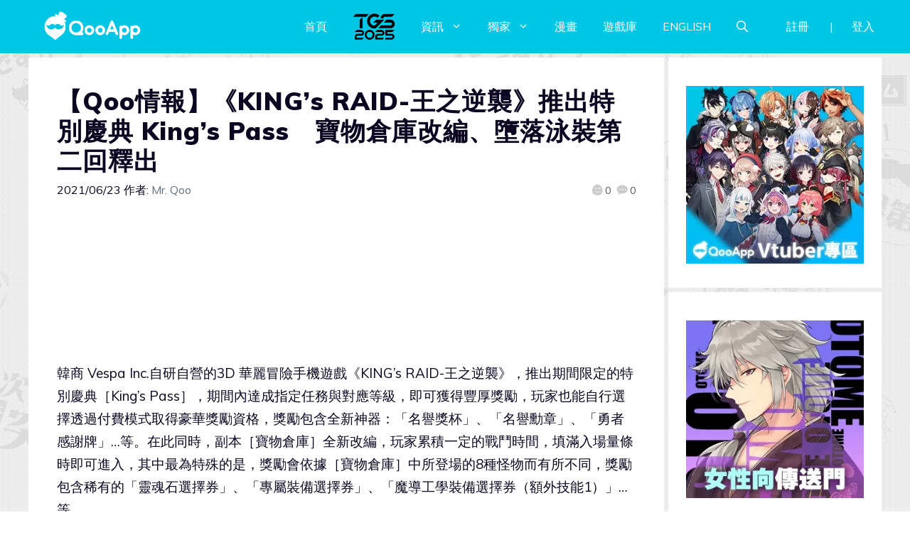

--- FILE ---
content_type: text/html; charset=UTF-8
request_url: https://d27fq2mgp64qlg.cloudfront.net/post/229349/%E3%80%90qoo%E6%83%85%E5%A0%B1%E3%80%91%E3%80%8Akings-raid-%E7%8E%8B%E4%B9%8B%E9%80%86%E8%A5%B2%E3%80%8B%E6%8E%A8%E5%87%BA%E7%89%B9%E5%88%A5%E6%85%B6%E5%85%B8-kings-pass%E3%80%80
body_size: 125598
content:
<!DOCTYPE html>
<html lang="zh-TW" prefix="og: https://ogp.me/ns#">
<head>
	<meta charset="UTF-8">
	<meta name="viewport" content="width=device-width, initial-scale=1">
<!-- Search Engine Optimization by Rank Math PRO - https://rankmath.com/ -->
<title>【Qoo情報】《KING’s RAID-王之逆襲》推出特別慶典 King’s Pass　寶物倉庫改編、墮落泳裝第二回釋出 - QooApp : Anime Game Platform</title>
<meta name="description" content="韓商 Vespa Inc.自研自營的3D 華麗冒險手機遊戲《KING’s RAID-王之逆襲》，推出期間限定的特別慶典［King’s"/>
<meta name="robots" content="follow, index, max-snippet:-1, max-video-preview:-1, max-image-preview:large"/>
<link rel="canonical" href="https://d27fq2mgp64qlg.cloudfront.net/post/229349/%e3%80%90qoo%e6%83%85%e5%a0%b1%e3%80%91%e3%80%8akings-raid-%e7%8e%8b%e4%b9%8b%e9%80%86%e8%a5%b2%e3%80%8b%e6%8e%a8%e5%87%ba%e7%89%b9%e5%88%a5%e6%85%b6%e5%85%b8-kings-pass%e3%80%80" />
<meta property="og:locale" content="zh_TW" />
<meta property="og:type" content="article" />
<meta property="og:title" content="【Qoo情報】《KING’s RAID-王之逆襲》推出特別慶典 King’s Pass　寶物倉庫改編、墮落泳裝第二回釋出 - QooApp : Anime Game Platform" />
<meta property="og:description" content="韓商 Vespa Inc.自研自營的3D 華麗冒險手機遊戲《KING’s RAID-王之逆襲》，推出期間限定的特別慶典［King’s" />
<meta property="og:url" content="https://d27fq2mgp64qlg.cloudfront.net/post/229349/%e3%80%90qoo%e6%83%85%e5%a0%b1%e3%80%91%e3%80%8akings-raid-%e7%8e%8b%e4%b9%8b%e9%80%86%e8%a5%b2%e3%80%8b%e6%8e%a8%e5%87%ba%e7%89%b9%e5%88%a5%e6%85%b6%e5%85%b8-kings-pass%e3%80%80" />
<meta property="og:site_name" content="QooApp : Anime Game Platform" />
<meta property="article:publisher" content="https://www.facebook.com/qooapps" />
<meta property="article:tag" content="_4943" />
<meta property="article:tag" content="Android" />
<meta property="article:tag" content="iOS" />
<meta property="article:tag" content="King&#039;s Raid" />
<meta property="article:tag" content="Vespa" />
<meta property="article:tag" content="王之逆襲" />
<meta property="article:section" content="手機遊戲" />
<meta property="og:image" content="https://i0.wp.com/d27fq2mgp64qlg.cloudfront.net/wp-content/uploads/2021/06/21062307044343.jpg" />
<meta property="og:image:secure_url" content="https://i0.wp.com/d27fq2mgp64qlg.cloudfront.net/wp-content/uploads/2021/06/21062307044343.jpg" />
<meta property="og:image:width" content="1000" />
<meta property="og:image:height" content="565" />
<meta property="og:image:alt" content="KING’s RAID-王之逆襲" />
<meta property="og:image:type" content="image/jpeg" />
<meta property="article:published_time" content="2021-06-23T15:10:49+08:00" />
<meta name="twitter:card" content="summary_large_image" />
<meta name="twitter:title" content="【Qoo情報】《KING’s RAID-王之逆襲》推出特別慶典 King’s Pass　寶物倉庫改編、墮落泳裝第二回釋出 - QooApp : Anime Game Platform" />
<meta name="twitter:description" content="韓商 Vespa Inc.自研自營的3D 華麗冒險手機遊戲《KING’s RAID-王之逆襲》，推出期間限定的特別慶典［King’s" />
<meta name="twitter:site" content="@https://twitter.com/QooApp" />
<meta name="twitter:creator" content="@https://twitter.com/QooApp" />
<meta name="twitter:image" content="https://i0.wp.com/d27fq2mgp64qlg.cloudfront.net/wp-content/uploads/2021/06/21062307044343.jpg" />
<meta name="twitter:label1" content="Written by" />
<meta name="twitter:data1" content="Mr. Qoo" />
<meta name="twitter:label2" content="Time to read" />
<meta name="twitter:data2" content="Less than a minute" />
<script type="application/ld+json" class="rank-math-schema-pro">{"@context":"https://schema.org","@graph":[{"@type":["NewsMediaOrganization","Organization"],"@id":"https://d27fq2mgp64qlg.cloudfront.net/#organization","name":"QooApp : Anime Game Platform","url":"https://d27fq2mgp64qlg.cloudfront.net","sameAs":["https://www.facebook.com/qooapps","https://twitter.com/https://twitter.com/QooApp"],"email":"bd@qoo-app.com","logo":{"@type":"ImageObject","@id":"https://d27fq2mgp64qlg.cloudfront.net/#logo","url":"https://d27fq2mgp64qlg.cloudfront.net/wp-content/uploads/2021/12/cropped-81266972_2935094166525526_2380304956008693760_o.png","contentUrl":"https://d27fq2mgp64qlg.cloudfront.net/wp-content/uploads/2021/12/cropped-81266972_2935094166525526_2380304956008693760_o.png","caption":"QooApp : Anime Game Platform","inLanguage":"zh-TW","width":"512","height":"512"}},{"@type":"WebSite","@id":"https://d27fq2mgp64qlg.cloudfront.net/#website","url":"https://d27fq2mgp64qlg.cloudfront.net","name":"QooApp : Anime Game Platform","publisher":{"@id":"https://d27fq2mgp64qlg.cloudfront.net/#organization"},"inLanguage":"zh-TW"},{"@type":"ImageObject","@id":"https://i0.wp.com/d27fq2mgp64qlg.cloudfront.net/wp-content/uploads/2021/06/21062307044343.jpg?fit=1000%2C565&amp;ssl=1","url":"https://i0.wp.com/d27fq2mgp64qlg.cloudfront.net/wp-content/uploads/2021/06/21062307044343.jpg?fit=1000%2C565&amp;ssl=1","width":"1000","height":"565","caption":"KING\u2019s RAID-\u738b\u4e4b\u9006\u8972","inLanguage":"zh-TW"},{"@type":"WebPage","@id":"https://d27fq2mgp64qlg.cloudfront.net/post/229349/%e3%80%90qoo%e6%83%85%e5%a0%b1%e3%80%91%e3%80%8akings-raid-%e7%8e%8b%e4%b9%8b%e9%80%86%e8%a5%b2%e3%80%8b%e6%8e%a8%e5%87%ba%e7%89%b9%e5%88%a5%e6%85%b6%e5%85%b8-kings-pass%e3%80%80#webpage","url":"https://d27fq2mgp64qlg.cloudfront.net/post/229349/%e3%80%90qoo%e6%83%85%e5%a0%b1%e3%80%91%e3%80%8akings-raid-%e7%8e%8b%e4%b9%8b%e9%80%86%e8%a5%b2%e3%80%8b%e6%8e%a8%e5%87%ba%e7%89%b9%e5%88%a5%e6%85%b6%e5%85%b8-kings-pass%e3%80%80","name":"\u3010Qoo\u60c5\u5831\u3011\u300aKING\u2019s RAID-\u738b\u4e4b\u9006\u8972\u300b\u63a8\u51fa\u7279\u5225\u6176\u5178 King\u2019s Pass\u3000\u5bf6\u7269\u5009\u5eab\u6539\u7de8\u3001\u58ae\u843d\u6cf3\u88dd\u7b2c\u4e8c\u56de\u91cb\u51fa - QooApp : Anime Game Platform","datePublished":"2021-06-23T15:10:49+08:00","dateModified":"2021-06-23T15:10:49+08:00","isPartOf":{"@id":"https://d27fq2mgp64qlg.cloudfront.net/#website"},"primaryImageOfPage":{"@id":"https://i0.wp.com/d27fq2mgp64qlg.cloudfront.net/wp-content/uploads/2021/06/21062307044343.jpg?fit=1000%2C565&amp;ssl=1"},"inLanguage":"zh-TW"},{"@type":"Person","@id":"https://d27fq2mgp64qlg.cloudfront.net/author/qooapp","name":"Mr. Qoo","url":"https://d27fq2mgp64qlg.cloudfront.net/author/qooapp","image":{"@type":"ImageObject","@id":"https://secure.gravatar.com/avatar/09c48345f8712eb240c0bd711c5e0cb3?s=96&amp;d=mm&amp;r=pg","url":"https://secure.gravatar.com/avatar/09c48345f8712eb240c0bd711c5e0cb3?s=96&amp;d=mm&amp;r=pg","caption":"Mr. Qoo","inLanguage":"zh-TW"},"sameAs":["https://www.qoo-app.com/"],"worksFor":{"@id":"https://d27fq2mgp64qlg.cloudfront.net/#organization"}},{"@type":"NewsArticle","headline":"\u3010Qoo\u60c5\u5831\u3011\u300aKING\u2019s RAID-\u738b\u4e4b\u9006\u8972\u300b\u63a8\u51fa\u7279\u5225\u6176\u5178 King\u2019s Pass\u3000\u5bf6\u7269\u5009\u5eab\u6539\u7de8\u3001\u58ae\u843d\u6cf3\u88dd\u7b2c\u4e8c\u56de\u91cb\u51fa - QooApp : Anime Game Platform","datePublished":"2021-06-23T15:10:49+08:00","dateModified":"2021-06-23T15:10:49+08:00","articleSection":"\u624b\u6a5f\u904a\u6232, \u97d3\u570b\u904a\u6232","author":{"@id":"https://d27fq2mgp64qlg.cloudfront.net/author/qooapp","name":"Mr. Qoo"},"publisher":{"@id":"https://d27fq2mgp64qlg.cloudfront.net/#organization"},"description":"\u97d3\u5546 Vespa Inc.\u81ea\u7814\u81ea\u71df\u76843D \u83ef\u9e97\u5192\u96aa\u624b\u6a5f\u904a\u6232\u300aKING\u2019s RAID-\u738b\u4e4b\u9006\u8972\u300b\uff0c\u63a8\u51fa\u671f\u9593\u9650\u5b9a\u7684\u7279\u5225\u6176\u5178\uff3bKing\u2019s","copyrightYear":"2021","copyrightHolder":{"@id":"https://d27fq2mgp64qlg.cloudfront.net/#organization"},"name":"\u3010Qoo\u60c5\u5831\u3011\u300aKING\u2019s RAID-\u738b\u4e4b\u9006\u8972\u300b\u63a8\u51fa\u7279\u5225\u6176\u5178 King\u2019s Pass\u3000\u5bf6\u7269\u5009\u5eab\u6539\u7de8\u3001\u58ae\u843d\u6cf3\u88dd\u7b2c\u4e8c\u56de\u91cb\u51fa - QooApp : Anime Game Platform","@id":"https://d27fq2mgp64qlg.cloudfront.net/post/229349/%e3%80%90qoo%e6%83%85%e5%a0%b1%e3%80%91%e3%80%8akings-raid-%e7%8e%8b%e4%b9%8b%e9%80%86%e8%a5%b2%e3%80%8b%e6%8e%a8%e5%87%ba%e7%89%b9%e5%88%a5%e6%85%b6%e5%85%b8-kings-pass%e3%80%80#richSnippet","isPartOf":{"@id":"https://d27fq2mgp64qlg.cloudfront.net/post/229349/%e3%80%90qoo%e6%83%85%e5%a0%b1%e3%80%91%e3%80%8akings-raid-%e7%8e%8b%e4%b9%8b%e9%80%86%e8%a5%b2%e3%80%8b%e6%8e%a8%e5%87%ba%e7%89%b9%e5%88%a5%e6%85%b6%e5%85%b8-kings-pass%e3%80%80#webpage"},"image":{"@id":"https://i0.wp.com/d27fq2mgp64qlg.cloudfront.net/wp-content/uploads/2021/06/21062307044343.jpg?fit=1000%2C565&amp;ssl=1"},"inLanguage":"zh-TW","mainEntityOfPage":{"@id":"https://d27fq2mgp64qlg.cloudfront.net/post/229349/%e3%80%90qoo%e6%83%85%e5%a0%b1%e3%80%91%e3%80%8akings-raid-%e7%8e%8b%e4%b9%8b%e9%80%86%e8%a5%b2%e3%80%8b%e6%8e%a8%e5%87%ba%e7%89%b9%e5%88%a5%e6%85%b6%e5%85%b8-kings-pass%e3%80%80#webpage"}}]}</script>
<!-- /Rank Math WordPress SEO plugin -->

<link rel='dns-prefetch' href='//v0.wordpress.com' />
<link rel='dns-prefetch' href='//i0.wp.com' />
<link rel='dns-prefetch' href='//c0.wp.com' />
<link href='https://fonts.gstatic.com' crossorigin rel='preconnect' />
<link href='https://fonts.googleapis.com' crossorigin rel='preconnect' />
<link rel="alternate" type="application/rss+xml" title="訂閱《QooApp : Anime Game Platform》&raquo; 資訊提供" href="https://d27fq2mgp64qlg.cloudfront.net/feed" />
<link rel="alternate" type="application/rss+xml" title="訂閱《QooApp : Anime Game Platform》&raquo; 留言的資訊提供" href="https://d27fq2mgp64qlg.cloudfront.net/comments/feed" />
<script>
window._wpemojiSettings = {"baseUrl":"https:\/\/s.w.org\/images\/core\/emoji\/14.0.0\/72x72\/","ext":".png","svgUrl":"https:\/\/s.w.org\/images\/core\/emoji\/14.0.0\/svg\/","svgExt":".svg","source":{"concatemoji":"https:\/\/d27fq2mgp64qlg.cloudfront.net\/wp-includes\/js\/wp-emoji-release.min.js?ver=6.2.8"}};
/*! This file is auto-generated */
!function(e,a,t){var n,r,o,i=a.createElement("canvas"),p=i.getContext&&i.getContext("2d");function s(e,t){p.clearRect(0,0,i.width,i.height),p.fillText(e,0,0);e=i.toDataURL();return p.clearRect(0,0,i.width,i.height),p.fillText(t,0,0),e===i.toDataURL()}function c(e){var t=a.createElement("script");t.src=e,t.defer=t.type="text/javascript",a.getElementsByTagName("head")[0].appendChild(t)}for(o=Array("flag","emoji"),t.supports={everything:!0,everythingExceptFlag:!0},r=0;r<o.length;r++)t.supports[o[r]]=function(e){if(p&&p.fillText)switch(p.textBaseline="top",p.font="600 32px Arial",e){case"flag":return s("\ud83c\udff3\ufe0f\u200d\u26a7\ufe0f","\ud83c\udff3\ufe0f\u200b\u26a7\ufe0f")?!1:!s("\ud83c\uddfa\ud83c\uddf3","\ud83c\uddfa\u200b\ud83c\uddf3")&&!s("\ud83c\udff4\udb40\udc67\udb40\udc62\udb40\udc65\udb40\udc6e\udb40\udc67\udb40\udc7f","\ud83c\udff4\u200b\udb40\udc67\u200b\udb40\udc62\u200b\udb40\udc65\u200b\udb40\udc6e\u200b\udb40\udc67\u200b\udb40\udc7f");case"emoji":return!s("\ud83e\udef1\ud83c\udffb\u200d\ud83e\udef2\ud83c\udfff","\ud83e\udef1\ud83c\udffb\u200b\ud83e\udef2\ud83c\udfff")}return!1}(o[r]),t.supports.everything=t.supports.everything&&t.supports[o[r]],"flag"!==o[r]&&(t.supports.everythingExceptFlag=t.supports.everythingExceptFlag&&t.supports[o[r]]);t.supports.everythingExceptFlag=t.supports.everythingExceptFlag&&!t.supports.flag,t.DOMReady=!1,t.readyCallback=function(){t.DOMReady=!0},t.supports.everything||(n=function(){t.readyCallback()},a.addEventListener?(a.addEventListener("DOMContentLoaded",n,!1),e.addEventListener("load",n,!1)):(e.attachEvent("onload",n),a.attachEvent("onreadystatechange",function(){"complete"===a.readyState&&t.readyCallback()})),(e=t.source||{}).concatemoji?c(e.concatemoji):e.wpemoji&&e.twemoji&&(c(e.twemoji),c(e.wpemoji)))}(window,document,window._wpemojiSettings);
</script>
<!-- d27fq2mgp64qlg.cloudfront.net is managing ads with Advanced Ads 2.0.9 – https://wpadvancedads.com/ --><script id="advads-ready">
			window.advanced_ads_ready=function(e,a){a=a||"complete";var d=function(e){return"interactive"===a?"loading"!==e:"complete"===e};d(document.readyState)?e():document.addEventListener("readystatechange",(function(a){d(a.target.readyState)&&e()}),{once:"interactive"===a})},window.advanced_ads_ready_queue=window.advanced_ads_ready_queue||[];		</script>
		<style>
img.wp-smiley,
img.emoji {
	display: inline !important;
	border: none !important;
	box-shadow: none !important;
	height: 1em !important;
	width: 1em !important;
	margin: 0 0.07em !important;
	vertical-align: -0.1em !important;
	background: none !important;
	padding: 0 !important;
}
</style>
	<link rel='stylesheet' id='wp-block-library-css' href='https://c0.wp.com/c/6.2.8/wp-includes/css/dist/block-library/style.min.css' media='all' />
<style id='wp-block-library-inline-css'>
.has-text-align-justify{text-align:justify;}
</style>
<link rel='stylesheet' id='mediaelement-css' href='https://c0.wp.com/c/6.2.8/wp-includes/js/mediaelement/mediaelementplayer-legacy.min.css' media='all' />
<link rel='stylesheet' id='wp-mediaelement-css' href='https://c0.wp.com/c/6.2.8/wp-includes/js/mediaelement/wp-mediaelement.min.css' media='all' />
<style id='rank-math-toc-block-style-inline-css'>
.wp-block-rank-math-toc-block nav ol{counter-reset:item}.wp-block-rank-math-toc-block nav ol li{display:block}.wp-block-rank-math-toc-block nav ol li:before{content:counters(item, ".") ". ";counter-increment:item}

</style>
<link rel='stylesheet' id='classic-theme-styles-css' href='https://c0.wp.com/c/6.2.8/wp-includes/css/classic-themes.min.css' media='all' />
<style id='global-styles-inline-css'>
body{--wp--preset--color--black: #000000;--wp--preset--color--cyan-bluish-gray: #abb8c3;--wp--preset--color--white: #ffffff;--wp--preset--color--pale-pink: #f78da7;--wp--preset--color--vivid-red: #cf2e2e;--wp--preset--color--luminous-vivid-orange: #ff6900;--wp--preset--color--luminous-vivid-amber: #fcb900;--wp--preset--color--light-green-cyan: #7bdcb5;--wp--preset--color--vivid-green-cyan: #00d084;--wp--preset--color--pale-cyan-blue: #8ed1fc;--wp--preset--color--vivid-cyan-blue: #0693e3;--wp--preset--color--vivid-purple: #9b51e0;--wp--preset--color--contrast: var(--contrast);--wp--preset--color--contrast-2: var(--contrast-2);--wp--preset--color--contrast-3: var(--contrast-3);--wp--preset--color--base: var(--base);--wp--preset--color--base-2: var(--base-2);--wp--preset--color--base-3: var(--base-3);--wp--preset--color--accent: var(--accent);--wp--preset--gradient--vivid-cyan-blue-to-vivid-purple: linear-gradient(135deg,rgba(6,147,227,1) 0%,rgb(155,81,224) 100%);--wp--preset--gradient--light-green-cyan-to-vivid-green-cyan: linear-gradient(135deg,rgb(122,220,180) 0%,rgb(0,208,130) 100%);--wp--preset--gradient--luminous-vivid-amber-to-luminous-vivid-orange: linear-gradient(135deg,rgba(252,185,0,1) 0%,rgba(255,105,0,1) 100%);--wp--preset--gradient--luminous-vivid-orange-to-vivid-red: linear-gradient(135deg,rgba(255,105,0,1) 0%,rgb(207,46,46) 100%);--wp--preset--gradient--very-light-gray-to-cyan-bluish-gray: linear-gradient(135deg,rgb(238,238,238) 0%,rgb(169,184,195) 100%);--wp--preset--gradient--cool-to-warm-spectrum: linear-gradient(135deg,rgb(74,234,220) 0%,rgb(151,120,209) 20%,rgb(207,42,186) 40%,rgb(238,44,130) 60%,rgb(251,105,98) 80%,rgb(254,248,76) 100%);--wp--preset--gradient--blush-light-purple: linear-gradient(135deg,rgb(255,206,236) 0%,rgb(152,150,240) 100%);--wp--preset--gradient--blush-bordeaux: linear-gradient(135deg,rgb(254,205,165) 0%,rgb(254,45,45) 50%,rgb(107,0,62) 100%);--wp--preset--gradient--luminous-dusk: linear-gradient(135deg,rgb(255,203,112) 0%,rgb(199,81,192) 50%,rgb(65,88,208) 100%);--wp--preset--gradient--pale-ocean: linear-gradient(135deg,rgb(255,245,203) 0%,rgb(182,227,212) 50%,rgb(51,167,181) 100%);--wp--preset--gradient--electric-grass: linear-gradient(135deg,rgb(202,248,128) 0%,rgb(113,206,126) 100%);--wp--preset--gradient--midnight: linear-gradient(135deg,rgb(2,3,129) 0%,rgb(40,116,252) 100%);--wp--preset--duotone--dark-grayscale: url('#wp-duotone-dark-grayscale');--wp--preset--duotone--grayscale: url('#wp-duotone-grayscale');--wp--preset--duotone--purple-yellow: url('#wp-duotone-purple-yellow');--wp--preset--duotone--blue-red: url('#wp-duotone-blue-red');--wp--preset--duotone--midnight: url('#wp-duotone-midnight');--wp--preset--duotone--magenta-yellow: url('#wp-duotone-magenta-yellow');--wp--preset--duotone--purple-green: url('#wp-duotone-purple-green');--wp--preset--duotone--blue-orange: url('#wp-duotone-blue-orange');--wp--preset--font-size--small: 13px;--wp--preset--font-size--medium: 20px;--wp--preset--font-size--large: 36px;--wp--preset--font-size--x-large: 42px;--wp--preset--spacing--20: 0.44rem;--wp--preset--spacing--30: 0.67rem;--wp--preset--spacing--40: 1rem;--wp--preset--spacing--50: 1.5rem;--wp--preset--spacing--60: 2.25rem;--wp--preset--spacing--70: 3.38rem;--wp--preset--spacing--80: 5.06rem;--wp--preset--shadow--natural: 6px 6px 9px rgba(0, 0, 0, 0.2);--wp--preset--shadow--deep: 12px 12px 50px rgba(0, 0, 0, 0.4);--wp--preset--shadow--sharp: 6px 6px 0px rgba(0, 0, 0, 0.2);--wp--preset--shadow--outlined: 6px 6px 0px -3px rgba(255, 255, 255, 1), 6px 6px rgba(0, 0, 0, 1);--wp--preset--shadow--crisp: 6px 6px 0px rgba(0, 0, 0, 1);}:where(.is-layout-flex){gap: 0.5em;}body .is-layout-flow > .alignleft{float: left;margin-inline-start: 0;margin-inline-end: 2em;}body .is-layout-flow > .alignright{float: right;margin-inline-start: 2em;margin-inline-end: 0;}body .is-layout-flow > .aligncenter{margin-left: auto !important;margin-right: auto !important;}body .is-layout-constrained > .alignleft{float: left;margin-inline-start: 0;margin-inline-end: 2em;}body .is-layout-constrained > .alignright{float: right;margin-inline-start: 2em;margin-inline-end: 0;}body .is-layout-constrained > .aligncenter{margin-left: auto !important;margin-right: auto !important;}body .is-layout-constrained > :where(:not(.alignleft):not(.alignright):not(.alignfull)){max-width: var(--wp--style--global--content-size);margin-left: auto !important;margin-right: auto !important;}body .is-layout-constrained > .alignwide{max-width: var(--wp--style--global--wide-size);}body .is-layout-flex{display: flex;}body .is-layout-flex{flex-wrap: wrap;align-items: center;}body .is-layout-flex > *{margin: 0;}:where(.wp-block-columns.is-layout-flex){gap: 2em;}.has-black-color{color: var(--wp--preset--color--black) !important;}.has-cyan-bluish-gray-color{color: var(--wp--preset--color--cyan-bluish-gray) !important;}.has-white-color{color: var(--wp--preset--color--white) !important;}.has-pale-pink-color{color: var(--wp--preset--color--pale-pink) !important;}.has-vivid-red-color{color: var(--wp--preset--color--vivid-red) !important;}.has-luminous-vivid-orange-color{color: var(--wp--preset--color--luminous-vivid-orange) !important;}.has-luminous-vivid-amber-color{color: var(--wp--preset--color--luminous-vivid-amber) !important;}.has-light-green-cyan-color{color: var(--wp--preset--color--light-green-cyan) !important;}.has-vivid-green-cyan-color{color: var(--wp--preset--color--vivid-green-cyan) !important;}.has-pale-cyan-blue-color{color: var(--wp--preset--color--pale-cyan-blue) !important;}.has-vivid-cyan-blue-color{color: var(--wp--preset--color--vivid-cyan-blue) !important;}.has-vivid-purple-color{color: var(--wp--preset--color--vivid-purple) !important;}.has-black-background-color{background-color: var(--wp--preset--color--black) !important;}.has-cyan-bluish-gray-background-color{background-color: var(--wp--preset--color--cyan-bluish-gray) !important;}.has-white-background-color{background-color: var(--wp--preset--color--white) !important;}.has-pale-pink-background-color{background-color: var(--wp--preset--color--pale-pink) !important;}.has-vivid-red-background-color{background-color: var(--wp--preset--color--vivid-red) !important;}.has-luminous-vivid-orange-background-color{background-color: var(--wp--preset--color--luminous-vivid-orange) !important;}.has-luminous-vivid-amber-background-color{background-color: var(--wp--preset--color--luminous-vivid-amber) !important;}.has-light-green-cyan-background-color{background-color: var(--wp--preset--color--light-green-cyan) !important;}.has-vivid-green-cyan-background-color{background-color: var(--wp--preset--color--vivid-green-cyan) !important;}.has-pale-cyan-blue-background-color{background-color: var(--wp--preset--color--pale-cyan-blue) !important;}.has-vivid-cyan-blue-background-color{background-color: var(--wp--preset--color--vivid-cyan-blue) !important;}.has-vivid-purple-background-color{background-color: var(--wp--preset--color--vivid-purple) !important;}.has-black-border-color{border-color: var(--wp--preset--color--black) !important;}.has-cyan-bluish-gray-border-color{border-color: var(--wp--preset--color--cyan-bluish-gray) !important;}.has-white-border-color{border-color: var(--wp--preset--color--white) !important;}.has-pale-pink-border-color{border-color: var(--wp--preset--color--pale-pink) !important;}.has-vivid-red-border-color{border-color: var(--wp--preset--color--vivid-red) !important;}.has-luminous-vivid-orange-border-color{border-color: var(--wp--preset--color--luminous-vivid-orange) !important;}.has-luminous-vivid-amber-border-color{border-color: var(--wp--preset--color--luminous-vivid-amber) !important;}.has-light-green-cyan-border-color{border-color: var(--wp--preset--color--light-green-cyan) !important;}.has-vivid-green-cyan-border-color{border-color: var(--wp--preset--color--vivid-green-cyan) !important;}.has-pale-cyan-blue-border-color{border-color: var(--wp--preset--color--pale-cyan-blue) !important;}.has-vivid-cyan-blue-border-color{border-color: var(--wp--preset--color--vivid-cyan-blue) !important;}.has-vivid-purple-border-color{border-color: var(--wp--preset--color--vivid-purple) !important;}.has-vivid-cyan-blue-to-vivid-purple-gradient-background{background: var(--wp--preset--gradient--vivid-cyan-blue-to-vivid-purple) !important;}.has-light-green-cyan-to-vivid-green-cyan-gradient-background{background: var(--wp--preset--gradient--light-green-cyan-to-vivid-green-cyan) !important;}.has-luminous-vivid-amber-to-luminous-vivid-orange-gradient-background{background: var(--wp--preset--gradient--luminous-vivid-amber-to-luminous-vivid-orange) !important;}.has-luminous-vivid-orange-to-vivid-red-gradient-background{background: var(--wp--preset--gradient--luminous-vivid-orange-to-vivid-red) !important;}.has-very-light-gray-to-cyan-bluish-gray-gradient-background{background: var(--wp--preset--gradient--very-light-gray-to-cyan-bluish-gray) !important;}.has-cool-to-warm-spectrum-gradient-background{background: var(--wp--preset--gradient--cool-to-warm-spectrum) !important;}.has-blush-light-purple-gradient-background{background: var(--wp--preset--gradient--blush-light-purple) !important;}.has-blush-bordeaux-gradient-background{background: var(--wp--preset--gradient--blush-bordeaux) !important;}.has-luminous-dusk-gradient-background{background: var(--wp--preset--gradient--luminous-dusk) !important;}.has-pale-ocean-gradient-background{background: var(--wp--preset--gradient--pale-ocean) !important;}.has-electric-grass-gradient-background{background: var(--wp--preset--gradient--electric-grass) !important;}.has-midnight-gradient-background{background: var(--wp--preset--gradient--midnight) !important;}.has-small-font-size{font-size: var(--wp--preset--font-size--small) !important;}.has-medium-font-size{font-size: var(--wp--preset--font-size--medium) !important;}.has-large-font-size{font-size: var(--wp--preset--font-size--large) !important;}.has-x-large-font-size{font-size: var(--wp--preset--font-size--x-large) !important;}
.wp-block-navigation a:where(:not(.wp-element-button)){color: inherit;}
:where(.wp-block-columns.is-layout-flex){gap: 2em;}
.wp-block-pullquote{font-size: 1.5em;line-height: 1.6;}
</style>
<link rel='stylesheet' id='crp-style-grid-css' href='https://d27fq2mgp64qlg.cloudfront.net/wp-content/plugins/contextual-related-posts/css/grid.min.css?ver=3.3.0' media='all' />
<style id='crp-style-grid-inline-css'>

			.crp_related.crp-grid ul li a.crp_link {
				grid-template-rows: 200px auto;
			}
			.crp_related.crp-grid ul {
				grid-template-columns: repeat(auto-fill, minmax(200px, 1fr));
			}
			
</style>
<link rel='stylesheet' id='gn-frontend-gnfollow-style-css' href='https://d27fq2mgp64qlg.cloudfront.net/wp-content/plugins/gn-publisher/assets/css/gn-frontend-gnfollow.min.css?ver=1.5.22' media='all' />
<link rel='stylesheet' id='mihdan-lite-youtube-embed-css' href='https://d27fq2mgp64qlg.cloudfront.net/wp-content/plugins/mihdan-lite-youtube-embed/assets/dist/css/frontend.css?ver=1.8.0.3' media='all' />
<link rel='stylesheet' id='qooapp-extends-css' href='https://d27fq2mgp64qlg.cloudfront.net/wp-content/plugins/qooapp-extends/assets/css/qooapp-extends.min.css?v=63c366&#038;ver=6.2.8' media='all' />
<link rel='stylesheet' id='qooapp-post-css' href='https://d27fq2mgp64qlg.cloudfront.net/wp-content/plugins/qooapp-extends/assets/css/qooapp-post.min.css?v=ea7e45&#038;ver=6.2.8' media='all' />
<link rel='stylesheet' id='generate-style-css' href='https://d27fq2mgp64qlg.cloudfront.net/wp-content/themes/generatepress/assets/css/main.min.css?ver=3.5.1' media='all' />
<style id='generate-style-inline-css'>
@media (max-width:768px){}
body{background-color:var(--base-3);color:var(--contrast);}a{color:var(--contrast-3);}a:hover, a:focus, a:active{color:var(--accent);}.wp-block-group__inner-container{max-width:1200px;margin-left:auto;margin-right:auto;}@media (max-width: 500px) and (min-width: 851px){.inside-header{display:flex;flex-direction:column;align-items:center;}.site-logo, .site-branding{margin-bottom:1.5em;}#site-navigation{margin:0 auto;}.header-widget{margin-top:1.5em;}}.site-header .header-image{width:180px;}.generate-back-to-top{font-size:20px;border-radius:3px;position:fixed;bottom:30px;right:30px;line-height:40px;width:40px;text-align:center;z-index:10;transition:opacity 300ms ease-in-out;opacity:0.1;transform:translateY(1000px);}.generate-back-to-top__show{opacity:1;transform:translateY(0);}.navigation-search{position:absolute;left:-99999px;pointer-events:none;visibility:hidden;z-index:20;width:100%;top:0;transition:opacity 100ms ease-in-out;opacity:0;}.navigation-search.nav-search-active{left:0;right:0;pointer-events:auto;visibility:visible;opacity:1;}.navigation-search input[type="search"]{outline:0;border:0;vertical-align:bottom;line-height:1;opacity:0.9;width:100%;z-index:20;border-radius:0;-webkit-appearance:none;height:60px;}.navigation-search input::-ms-clear{display:none;width:0;height:0;}.navigation-search input::-ms-reveal{display:none;width:0;height:0;}.navigation-search input::-webkit-search-decoration, .navigation-search input::-webkit-search-cancel-button, .navigation-search input::-webkit-search-results-button, .navigation-search input::-webkit-search-results-decoration{display:none;}.gen-sidebar-nav .navigation-search{top:auto;bottom:0;}:root{--contrast:#0b0521;--contrast-2:#383f49;--contrast-3:#62707c;--base:#526e7c;--base-2:#f7f8f9;--base-3:#ffffff;--accent:#ff3366;}:root .has-contrast-color{color:var(--contrast);}:root .has-contrast-background-color{background-color:var(--contrast);}:root .has-contrast-2-color{color:var(--contrast-2);}:root .has-contrast-2-background-color{background-color:var(--contrast-2);}:root .has-contrast-3-color{color:var(--contrast-3);}:root .has-contrast-3-background-color{background-color:var(--contrast-3);}:root .has-base-color{color:var(--base);}:root .has-base-background-color{background-color:var(--base);}:root .has-base-2-color{color:var(--base-2);}:root .has-base-2-background-color{background-color:var(--base-2);}:root .has-base-3-color{color:var(--base-3);}:root .has-base-3-background-color{background-color:var(--base-3);}:root .has-accent-color{color:var(--accent);}:root .has-accent-background-color{background-color:var(--accent);}body, button, input, select, textarea{font-family:Muli, sans-serif;font-weight:400;font-size:19px;}body{line-height:1.7;}@media (max-width:768px){body, button, input, select, textarea{font-size:16px;}}.main-title{font-size:34px;}.site-description{font-size:12px;}.main-navigation a, .main-navigation .menu-toggle, .main-navigation .menu-bar-items{text-transform:uppercase;font-size:16px;}@media (max-width:768px){.main-navigation a, .main-navigation .menu-toggle, .main-navigation .menu-bar-items{font-size:18px;letter-spacing:1.04px;line-height:1;}}.widget-title{font-size:16px;}button:not(.menu-toggle),html input[type="button"],input[type="reset"],input[type="submit"],.button,.wp-block-button .wp-block-button__link{font-weight:600;}h2.entry-title{font-size:20px;line-height:1.2;}.site-info{font-size:15px;}h1{font-weight:900;font-size:35px;letter-spacing:1.04px;line-height:1.2;margin-bottom:0px;}@media (max-width: 1024px){h1{font-size:35px;}}@media (max-width:768px){h1{font-size:28px;}}h2{font-weight:800;font-size:30px;line-height:1.3;}@media (max-width: 1024px){h2{font-size:25px;}}@media (max-width:768px){h2{font-size:20px;letter-spacing:0px;}}h3{font-weight:600;font-size:30px;}@media (max-width: 1024px){h3{font-size:25px;}}@media (max-width:768px){h3{font-size:20px;}}h4{font-weight:600;font-size:20px;}@media (max-width:768px){h4{font-size:18px;}}h5{font-weight:600;font-size:20px;}@media (max-width:768px){h5{font-size:18px;}}h6{font-weight:600;font-size:20px;}@media (max-width:768px){h6{font-size:18px;}}.top-bar{background-color:#636363;color:#ffffff;}.top-bar a{color:#ffffff;}.top-bar a:hover{color:#303030;}.site-header{background-color:#00c6e6;color:var(--contrast);}.site-header a{color:var(--contrast-3);}.main-title a,.main-title a:hover{color:#ffffff;}.site-description{color:var(--contrast);}.mobile-menu-control-wrapper .menu-toggle,.mobile-menu-control-wrapper .menu-toggle:hover,.mobile-menu-control-wrapper .menu-toggle:focus,.has-inline-mobile-toggle #site-navigation.toggled{background-color:rgba(0, 0, 0, 0.02);}.main-navigation,.main-navigation ul ul{background-color:#00c6e6;}.main-navigation .main-nav ul li a, .main-navigation .menu-toggle, .main-navigation .menu-bar-items{color:#ffffff;}.main-navigation .main-nav ul li:not([class*="current-menu-"]):hover > a, .main-navigation .main-nav ul li:not([class*="current-menu-"]):focus > a, .main-navigation .main-nav ul li.sfHover:not([class*="current-menu-"]) > a, .main-navigation .menu-bar-item:hover > a, .main-navigation .menu-bar-item.sfHover > a{color:#ffffff;background-color:#00c6e6;}button.menu-toggle:hover,button.menu-toggle:focus{color:#ffffff;}.main-navigation .main-nav ul li[class*="current-menu-"] > a{color:#ffffff;background-color:#00c6e6;}.navigation-search input[type="search"],.navigation-search input[type="search"]:active, .navigation-search input[type="search"]:focus, .main-navigation .main-nav ul li.search-item.active > a, .main-navigation .menu-bar-items .search-item.active > a{color:var(--contrast-2);background-color:#FFFFFF;opacity:1;}.main-navigation ul ul{background-color:var(--contrast-2);}.main-navigation .main-nav ul ul li a{color:var(--base-3);}.main-navigation .main-nav ul ul li:not([class*="current-menu-"]):hover > a,.main-navigation .main-nav ul ul li:not([class*="current-menu-"]):focus > a, .main-navigation .main-nav ul ul li.sfHover:not([class*="current-menu-"]) > a{color:var(--base-3);background-color:var(--contrast-2);}.main-navigation .main-nav ul ul li[class*="current-menu-"] > a{color:var(--contrast-3);background-color:var(--contrast-2);}.separate-containers .inside-article, .separate-containers .comments-area, .separate-containers .page-header, .one-container .container, .separate-containers .paging-navigation, .inside-page-header{background-color:var(--base-3);}.inside-article a,.paging-navigation a,.comments-area a,.page-header a{color:#00c6e6;}.entry-title a{color:var(--contrast);}.entry-title a:hover{color:var(--contrast);}.entry-meta{color:var(--contrast);}.entry-meta a{color:var(--contrast-3);}.entry-meta a:hover{color:var(--accent);}h2{color:var(--contrast);}.sidebar .widget{background-color:#ffffff;}.sidebar .widget .widget-title{color:#000000;}.footer-widgets{color:var(--base-3);background-color:var(--accent);}.footer-widgets a{color:var(--base-3);}.footer-widgets .widget-title{color:var(--base-3);}.site-info{color:var(--base-3);background-color:var(--contrast);}.site-info a{color:var(--base-3);}.site-info a:hover{color:var(--contrast-3);}.footer-bar .widget_nav_menu .current-menu-item a{color:var(--contrast-3);}input[type="text"],input[type="email"],input[type="url"],input[type="password"],input[type="search"],input[type="tel"],input[type="number"],textarea,select{color:#666666;background-color:#fafafa;border-color:#cccccc;}input[type="text"]:focus,input[type="email"]:focus,input[type="url"]:focus,input[type="password"]:focus,input[type="search"]:focus,input[type="tel"]:focus,input[type="number"]:focus,textarea:focus,select:focus{color:#666666;background-color:#ffffff;border-color:#bfbfbf;}button,html input[type="button"],input[type="reset"],input[type="submit"],a.button,a.wp-block-button__link:not(.has-background){color:var(--base-3);background-color:var(--contrast);}button:hover,html input[type="button"]:hover,input[type="reset"]:hover,input[type="submit"]:hover,a.button:hover,button:focus,html input[type="button"]:focus,input[type="reset"]:focus,input[type="submit"]:focus,a.button:focus,a.wp-block-button__link:not(.has-background):active,a.wp-block-button__link:not(.has-background):focus,a.wp-block-button__link:not(.has-background):hover{color:var(--base-3);background-color:var(--contrast-3);}a.generate-back-to-top{background-color:rgba( 0,0,0,0.4 );color:#ffffff;}a.generate-back-to-top:hover,a.generate-back-to-top:focus{background-color:rgba( 0,0,0,0.6 );color:#ffffff;}:root{--gp-search-modal-bg-color:var(--base-3);--gp-search-modal-text-color:var(--contrast);--gp-search-modal-overlay-bg-color:rgba(0,0,0,0.2);}@media (max-width: 850px){.main-navigation .menu-bar-item:hover > a, .main-navigation .menu-bar-item.sfHover > a{background:none;color:#ffffff;}}.inside-top-bar.grid-container{max-width:1280px;}.inside-header.grid-container{max-width:1280px;}.site-main .wp-block-group__inner-container{padding:40px;}.separate-containers .paging-navigation{padding-top:20px;padding-bottom:20px;}.entry-content .alignwide, body:not(.no-sidebar) .entry-content .alignfull{margin-left:-40px;width:calc(100% + 80px);max-width:calc(100% + 80px);}.sidebar .widget, .page-header, .widget-area .main-navigation, .site-main > *{margin-bottom:6px;}.separate-containers .site-main{margin:6px;}.both-right .inside-left-sidebar,.both-left .inside-left-sidebar{margin-right:3px;}.both-right .inside-right-sidebar,.both-left .inside-right-sidebar{margin-left:3px;}.separate-containers .featured-image{margin-top:6px;}.separate-containers .inside-right-sidebar, .separate-containers .inside-left-sidebar{margin-top:6px;margin-bottom:6px;}.main-navigation .main-nav ul li a,.menu-toggle,.main-navigation .menu-bar-item > a{padding-left:18px;padding-right:18px;line-height:20px;}.main-navigation .main-nav ul ul li a{padding:10px 18px 10px 18px;}.main-navigation ul ul{width:201px;}.navigation-search input[type="search"]{height:20px;}.rtl .menu-item-has-children .dropdown-menu-toggle{padding-left:18px;}.menu-item-has-children .dropdown-menu-toggle{padding-right:18px;}.rtl .main-navigation .main-nav ul li.menu-item-has-children > a{padding-right:18px;}.widget-area .widget{padding:40px 25px 25px 25px;}.footer-widgets-container{padding:60px 40px 60px 40px;}.footer-widgets-container.grid-container{max-width:1280px;}.inside-site-info{padding:20px;}.inside-site-info.grid-container{max-width:1240px;}@media (max-width:768px){.separate-containers .inside-article, .separate-containers .comments-area, .separate-containers .page-header, .separate-containers .paging-navigation, .one-container .site-content, .inside-page-header{padding:0px 25px 50px 25px;}.site-main .wp-block-group__inner-container{padding:0px 25px 50px 25px;}.inside-header{padding-top:0px;padding-right:5px;padding-bottom:0px;padding-left:25px;}.footer-widgets-container{padding-right:25px;padding-left:25px;}.inside-site-info{padding-right:10px;padding-left:10px;}.entry-content .alignwide, body:not(.no-sidebar) .entry-content .alignfull{margin-left:-25px;width:calc(100% + 50px);max-width:calc(100% + 50px);}.one-container .site-main .paging-navigation{margin-bottom:6px;}}/* End cached CSS */.is-right-sidebar{width:25%;}.is-left-sidebar{width:25%;}.site-content .content-area{width:75%;}@media (max-width: 850px){.main-navigation .menu-toggle,.sidebar-nav-mobile:not(#sticky-placeholder){display:block;}.main-navigation ul,.gen-sidebar-nav,.main-navigation:not(.slideout-navigation):not(.toggled) .main-nav > ul,.has-inline-mobile-toggle #site-navigation .inside-navigation > *:not(.navigation-search):not(.main-nav){display:none;}.nav-align-right .inside-navigation,.nav-align-center .inside-navigation{justify-content:space-between;}.has-inline-mobile-toggle .mobile-menu-control-wrapper{display:flex;flex-wrap:wrap;}.has-inline-mobile-toggle .inside-header{flex-direction:row;text-align:left;flex-wrap:wrap;}.has-inline-mobile-toggle .header-widget,.has-inline-mobile-toggle #site-navigation{flex-basis:100%;}.nav-float-left .has-inline-mobile-toggle #site-navigation{order:10;}}
.elementor-template-full-width .site-content{display:block;}
body{background-image:url('https://d27fq2mgp64qlg.cloudfront.net/wp-content/uploads/2023/09/background-for-webside-repeat-use.jpg');background-size:contain;background-attachment:fixed;}
@media (max-width: 850px){.main-navigation .menu-toggle,.main-navigation .mobile-bar-items a,.main-navigation .menu-bar-item > a{padding-left:12px;padding-right:12px;}.main-navigation .main-nav ul li a,.main-navigation .menu-toggle,.main-navigation .mobile-bar-items a,.main-navigation .menu-bar-item > a{line-height:52px;}.main-navigation .site-logo.navigation-logo img, .mobile-header-navigation .site-logo.mobile-header-logo img, .navigation-search input[type="search"]{height:52px;}}.post-image:not(:first-child), .page-content:not(:first-child), .entry-content:not(:first-child), .entry-summary:not(:first-child), footer.entry-meta{margin-top:1em;}.post-image-above-header .inside-article div.featured-image, .post-image-above-header .inside-article div.post-image{margin-bottom:1em;}.main-navigation.slideout-navigation .main-nav > ul > li > a{line-height:51px;}
</style>
<link rel='stylesheet' id='generate-google-fonts-css' href='https://fonts.googleapis.com/css?family=Muli%3A300%2C300italic%2Cregular%2C600%2C600italic%2C800%2C800italic%2C900&#038;display=auto&#038;ver=3.5.1' media='all' />
<link rel='stylesheet' id='generate-blog-columns-css' href='https://d27fq2mgp64qlg.cloudfront.net/wp-content/plugins/gp-premium/blog/functions/css/columns.min.css?ver=2.5.2' media='all' />
<link rel='stylesheet' id='generate-offside-css' href='https://d27fq2mgp64qlg.cloudfront.net/wp-content/plugins/gp-premium/menu-plus/functions/css/offside.min.css?ver=2.5.2' media='all' />
<style id='generate-offside-inline-css'>
:root{--gp-slideout-width:265px;}.slideout-navigation.main-navigation{background-color:#00c6e6;}.slideout-navigation.main-navigation .main-nav ul li a{color:var(--base-3);}.slideout-navigation.main-navigation ul ul{background-color:#00c6e6;}.slideout-navigation.main-navigation .main-nav ul ul li a{color:var(--base-3);}.slideout-navigation.main-navigation .main-nav ul li:not([class*="current-menu-"]):hover > a, .slideout-navigation.main-navigation .main-nav ul li:not([class*="current-menu-"]):focus > a, .slideout-navigation.main-navigation .main-nav ul li.sfHover:not([class*="current-menu-"]) > a{color:var(--base-3);background-color:#00c6e6;}.slideout-navigation.main-navigation .main-nav ul ul li:not([class*="current-menu-"]):hover > a, .slideout-navigation.main-navigation .main-nav ul ul li:not([class*="current-menu-"]):focus > a, .slideout-navigation.main-navigation .main-nav ul ul li.sfHover:not([class*="current-menu-"]) > a{color:var(--base-3);background-color:var(--contrast-3);}.slideout-navigation.main-navigation .main-nav ul li[class*="current-menu-"] > a{color:var(--base-3);background-color:#00c6e6;}.slideout-navigation.main-navigation .main-nav ul ul li[class*="current-menu-"] > a{color:var(--base-3);background-color:#00c6e6;}.slideout-navigation, .slideout-navigation a{color:var(--base-3);}.slideout-navigation button.slideout-exit{color:var(--base-3);padding-left:18px;padding-right:18px;}.slide-opened nav.toggled .menu-toggle:before{display:none;}@media (max-width: 850px){.menu-bar-item.slideout-toggle{display:none;}}
.slideout-navigation.main-navigation .main-nav ul li a{font-weight:500;text-transform:uppercase;}@media (max-width:768px){.slideout-navigation.main-navigation .main-nav ul li a{font-size:16px;}}
</style>
<link rel='stylesheet' id='generate-navigation-branding-css' href='https://d27fq2mgp64qlg.cloudfront.net/wp-content/plugins/gp-premium/menu-plus/functions/css/navigation-branding-flex.min.css?ver=2.5.2' media='all' />
<style id='generate-navigation-branding-inline-css'>
.main-navigation.has-branding.grid-container .navigation-branding, .main-navigation.has-branding:not(.grid-container) .inside-navigation:not(.grid-container) .navigation-branding{margin-left:10px;}.main-navigation .sticky-navigation-logo, .main-navigation.navigation-stick .site-logo:not(.mobile-header-logo){display:none;}.main-navigation.navigation-stick .sticky-navigation-logo{display:block;}.navigation-branding img, .site-logo.mobile-header-logo img{height:20px;width:auto;}.navigation-branding .main-title{line-height:20px;}@media (max-width: 1210px){#site-navigation .navigation-branding, #sticky-navigation .navigation-branding{margin-left:10px;}}@media (max-width: 850px){.main-navigation.has-branding.nav-align-center .menu-bar-items, .main-navigation.has-sticky-branding.navigation-stick.nav-align-center .menu-bar-items{margin-left:auto;}.navigation-branding{margin-right:auto;margin-left:10px;}.navigation-branding .main-title, .mobile-header-navigation .site-logo{margin-left:10px;}.navigation-branding img, .site-logo.mobile-header-logo{height:52px;}.navigation-branding .main-title{line-height:52px;}}
</style>
<link rel='stylesheet' id='elementor-frontend-css' href='https://d27fq2mgp64qlg.cloudfront.net/wp-content/plugins/elementor/assets/css/frontend-lite.min.css?ver=3.20.3' media='all' />
<link rel='stylesheet' id='eael-general-css' href='https://d27fq2mgp64qlg.cloudfront.net/wp-content/plugins/essential-addons-for-elementor-lite/assets/front-end/css/view/general.min.css?ver=6.1.12' media='all' />
<link rel='stylesheet' id='jetpack_css-css' href='https://c0.wp.com/p/jetpack/10.9.3/css/jetpack.css' media='all' />
<script src='https://c0.wp.com/c/6.2.8/wp-includes/js/jquery/jquery.min.js' id='jquery-core-js'></script>
<script src='https://c0.wp.com/c/6.2.8/wp-includes/js/jquery/jquery-migrate.min.js' id='jquery-migrate-js'></script>
<script id='advanced-ads-advanced-js-js-extra'>
var advads_options = {"blog_id":"1","privacy":{"consent-method":"","custom-cookie-name":"","custom-cookie-value":"","enabled":false,"state":"not_needed"}};
</script>
<script src='https://d27fq2mgp64qlg.cloudfront.net/wp-content/plugins/advanced-ads/public/assets/js/advanced.min.js?ver=2.0.9' id='advanced-ads-advanced-js-js'></script>
<link rel="https://api.w.org/" href="https://d27fq2mgp64qlg.cloudfront.net/wp-json/" /><link rel="alternate" type="application/json" href="https://d27fq2mgp64qlg.cloudfront.net/wp-json/wp/v2/posts/229349" /><link rel="EditURI" type="application/rsd+xml" title="RSD" href="https://d27fq2mgp64qlg.cloudfront.net/xmlrpc.php?rsd" />
<link rel="wlwmanifest" type="application/wlwmanifest+xml" href="https://d27fq2mgp64qlg.cloudfront.net/wp-includes/wlwmanifest.xml" />
<meta name="generator" content="WordPress 6.2.8" />
<link rel='shortlink' href='https://wp.me/pe8G3u-XFb' />
<link rel="alternate" type="application/json+oembed" href="https://d27fq2mgp64qlg.cloudfront.net/wp-json/oembed/1.0/embed?url=https%3A%2F%2Fd27fq2mgp64qlg.cloudfront.net%2Fpost%2F229349%2F%25e3%2580%2590qoo%25e6%2583%2585%25e5%25a0%25b1%25e3%2580%2591%25e3%2580%258akings-raid-%25e7%258e%258b%25e4%25b9%258b%25e9%2580%2586%25e8%25a5%25b2%25e3%2580%258b%25e6%258e%25a8%25e5%2587%25ba%25e7%2589%25b9%25e5%2588%25a5%25e6%2585%25b6%25e5%2585%25b8-kings-pass%25e3%2580%2580" />
<link rel="alternate" type="text/xml+oembed" href="https://d27fq2mgp64qlg.cloudfront.net/wp-json/oembed/1.0/embed?url=https%3A%2F%2Fd27fq2mgp64qlg.cloudfront.net%2Fpost%2F229349%2F%25e3%2580%2590qoo%25e6%2583%2585%25e5%25a0%25b1%25e3%2580%2591%25e3%2580%258akings-raid-%25e7%258e%258b%25e4%25b9%258b%25e9%2580%2586%25e8%25a5%25b2%25e3%2580%258b%25e6%258e%25a8%25e5%2587%25ba%25e7%2589%25b9%25e5%2588%25a5%25e6%2585%25b6%25e5%2585%25b8-kings-pass%25e3%2580%2580&#038;format=xml" />
<script type="text/javascript">
		var advadsCfpQueue = [];
		var advadsCfpAd = function( adID ){
			if ( 'undefined' == typeof advadsProCfp ) { advadsCfpQueue.push( adID ) } else { advadsProCfp.addElement( adID ) }
		};
		</script>
		<style type='text/css'>img#wpstats{display:none}</style>
	<meta name="generator" content="Elementor 3.20.3; features: e_optimized_assets_loading, e_optimized_css_loading, additional_custom_breakpoints, block_editor_assets_optimize, e_image_loading_optimization; settings: css_print_method-external, google_font-enabled, font_display-auto">
		<script type="text/javascript">
			if ( typeof advadsGATracking === 'undefined' ) {
				window.advadsGATracking = {
					delayedAds: {},
					deferedAds: {}
				};
			}
		</script>
		<script>

(function(a,s,y,n,c,h,i,d,e){s.className+=' '+y;h.start=1*new Date;
h.end=i=function(){s.className=s.className.replace(RegExp(' ?'+y),'')};
(a[n]=a[n]||[]).hide=h;setTimeout(function(){i();h.end=null},c);h.timeout=c;
})(window,document.documentElement,'async-hide','dataLayer',1000,{'GTM-NW5QJKH':true});

(function(i,s,o,g,r,a,m){i['GoogleAnalyticsObject']=r;i[r]=i[r]||function(){
(i[r].q=i[r].q||[]).push(arguments)},i[r].l=1*new Date();a=s.createElement(o),
m=s.getElementsByTagName(o)[0];a.async=1;a.src=g;m.parentNode.insertBefore(a,m)
})(window,document,'script','https://www.google-analytics.com/analytics.js','ga');

(function(w,d,s,u,a,m){a=d.createElement(s),m=d.getElementsByTagName(s)[0];a.async=1;a.src=u;m.parentNode.insertBefore(a,m)})(window,document,'script','https://www.googletagmanager.com/gtag/js?id=G-500T1E95NS');

var inQooApp = navigator.userAgent.indexOf("QooApp") > -1 || document.referrer.indexOf("com.qooapp.") > -1;
document.documentElement.className += inQooApp ? " inQooApp" : "";

var ga_property_id = inQooApp ? "UA-46516060-27" : "UA-46516060-13";
ga("create", ga_property_id, "auto", ".qoo-app.com", { name: "allSiteTracker" });
ga("allSiteTracker.send", "pageview");
!inQooApp && ga("require", "GTM-NW5QJKH");

var isStandalone = window.matchMedia("(display-mode: standalone)").matches;
var inPwa = navigator.standalone || isStandalone;

window.dataLayer = window.dataLayer || [];
function gtag(){dataLayer.push(arguments);}
gtag('js', new Date());
gtag('config', 'G-500T1E95NS', { inQooApp: inQooApp, inPwa: inPwa });

</script>

<script>

(function(para) {
  var p = para.sdk_url, n = para.name, w = window, d = document, s = 'script',x = null,y = null;
  w['sensorsDataAnalytic201505'] = n;
  w[n] = w[n] || function(a) {return function() {(w[n]._q = w[n]._q || []).push([a, arguments]);}};
  var ifs = ['track','quick','register','registerPage','registerOnce','trackSignup', 'trackAbtest', 'setProfile','setOnceProfile','appendProfile', 'incrementProfile', 'deleteProfile', 'unsetProfile', 'identify','login','logout','trackLink','clearAllRegister','getAppStatus'];
  for (var i = 0; i < ifs.length; i++) {
    w[n][ifs[i]] = w[n].call(null, ifs[i]);
  }
  if (!w[n]._t) {
    x = d.createElement(s), y = d.getElementsByTagName(s)[0];
    x.async = 1;
    x.src = p;
    x.setAttribute('charset','UTF-8');
    y.parentNode.insertBefore(x, y);
    w[n].para = para;
  }
})({
  sdk_url: 'https://statics.qoo-img.com/cdn/vendor/js/sensorsdata.min.v-e85623.js',
  heatmap_url: 'https://statics.qoo-img.com/cdn/vendor/js/heatmap.min.v-b595aa.js',
  name: 'sa',
  heatmap: {
    clickmap: 'default',
    scroll_notice_map: 'not_collect'
  },
  use_app_track: true,
  show_log: (location.hostname.indexOf('testing-') > -1 || location.hash.indexOf('sa_show_log') > -1),
  server_url: 'https://e.qooapp.io:4106/sa'+(location.hostname.indexOf('testing-')>-1 ? '' : '?project=production')
});
var uid = get_cookie("puid");
var sa_page_obj = typeof sa_page_obj === "object" ? sa_page_obj : {};
var lang = document.documentElement.getAttribute("lang");
lang = lang ? lang.slice(0, 2) : null;
sa_page_obj.inQooApp = !!inQooApp;
sa_page_obj.inPwa = inPwa;
sa_page_obj.canonical_url = window.location.href.replace(/[?#].+$/, "");
sa_page_obj.gaid = get_cookie("_ga");
if (lang) {
  sa_page_obj.web_language = lang;
}
sa.registerPage(sa_page_obj);

uid && sa.login(uid);
sa.quick("autoTrack");

function get_cookie(k) {
    var regex = new RegExp("(^| )" + k + "=([^;]*)(;|$)");
    var match;
    if ((match = document.cookie.match(regex))) {
        return unescape(match[2]);
    }
    return null;
}

function ga_event(category, action, label) {
    try{
        ga("allSiteTracker.send", "event", category, action, label);
    }catch(e){}
    try{
        gtag("event", category, {
            event_category: category,
            event_label: label,
            event_action: action
        });
    }catch(e){}
    try{
        sa.track(category, {
            action: action,
            label: label
        });
    }catch(e){}
}
window.addEventListener("appinstalled", () => {
    ga_event("pwa_installed", "", window.location.href);
});
</script>

<div id="fb-root"></div>
<script async defer crossorigin="anonymous" src="https://connect.facebook.net/zh_TW/sdk.js#xfbml=1&version=v12.0&appId=156245454433286&autoLogAppEvents=1" nonce="mwj6zuwP"></script>

<!-- Meta Pixel Code -->
<script>
!function(f,b,e,v,n,t,s)
{if(f.fbq)return;n=f.fbq=function(){n.callMethod?
n.callMethod.apply(n,arguments):n.queue.push(arguments)};
if(!f._fbq)f._fbq=n;n.push=n;n.loaded=!0;n.version='2.0';
n.queue=[];t=b.createElement(e);t.async=!0;
t.src=v;s=b.getElementsByTagName(e)[0];
s.parentNode.insertBefore(t,s)}(window, document,'script',
'https://connect.facebook.net/en_US/fbevents.js');
fbq('init', '1277244809462741');
fbq('track', 'PageView');
</script>
<noscript><img loading="lazy" height="1" width="1" style="display:none"
src="https://www.facebook.com/tr?id=1277244809462741&ev=PageView&noscript=1"
/></noscript>
<!-- End Meta Pixel Code --><style>ins.adsbygoogle { background-color: transparent; padding: 0; }</style><link rel="icon" href="https://i0.wp.com/d27fq2mgp64qlg.cloudfront.net/wp-content/uploads/2021/12/cropped-81266972_2935094166525526_2380304956008693760_o.png?fit=32%2C32&#038;ssl=1" sizes="32x32" />
<link rel="icon" href="https://i0.wp.com/d27fq2mgp64qlg.cloudfront.net/wp-content/uploads/2021/12/cropped-81266972_2935094166525526_2380304956008693760_o.png?fit=192%2C192&#038;ssl=1" sizes="192x192" />
<link rel="apple-touch-icon" href="https://i0.wp.com/d27fq2mgp64qlg.cloudfront.net/wp-content/uploads/2021/12/cropped-81266972_2935094166525526_2380304956008693760_o.png?fit=180%2C180&#038;ssl=1" />
<meta name="msapplication-TileImage" content="https://i0.wp.com/d27fq2mgp64qlg.cloudfront.net/wp-content/uploads/2021/12/cropped-81266972_2935094166525526_2380304956008693760_o.png?fit=270%2C270&#038;ssl=1" />
<style type="text/css" id="wp-custom-css">#wpstats {
	display: none;
}

.navigation-search.nav-search-active {
	background-color: rgba(255,255,255,0.95);
	top: 100%;
}

@media (max-width: 768px) {
	img.header-image.is-logo-image {
		width: 150px;
	}
}</style></head>

<body class="post-template-default single single-post postid-229349 single-format-standard wp-custom-logo wp-embed-responsive post-image-above-header post-image-aligned-center slideout-enabled slideout-mobile sticky-menu-no-transition right-sidebar nav-float-right separate-containers nav-search-enabled header-aligned-left dropdown-hover elementor-default elementor-kit-335236 aa-prefix-advads-" itemtype="https://schema.org/Blog" itemscope>

	<svg xmlns="http://www.w3.org/2000/svg" viewBox="0 0 0 0" width="0" height="0" focusable="false" role="none" style="visibility: hidden; position: absolute; left: -9999px; overflow: hidden;" ><defs><filter id="wp-duotone-dark-grayscale"><feColorMatrix color-interpolation-filters="sRGB" type="matrix" values=" .299 .587 .114 0 0 .299 .587 .114 0 0 .299 .587 .114 0 0 .299 .587 .114 0 0 " /><feComponentTransfer color-interpolation-filters="sRGB" ><feFuncR type="table" tableValues="0 0.49803921568627" /><feFuncG type="table" tableValues="0 0.49803921568627" /><feFuncB type="table" tableValues="0 0.49803921568627" /><feFuncA type="table" tableValues="1 1" /></feComponentTransfer><feComposite in2="SourceGraphic" operator="in" /></filter></defs></svg><svg xmlns="http://www.w3.org/2000/svg" viewBox="0 0 0 0" width="0" height="0" focusable="false" role="none" style="visibility: hidden; position: absolute; left: -9999px; overflow: hidden;" ><defs><filter id="wp-duotone-grayscale"><feColorMatrix color-interpolation-filters="sRGB" type="matrix" values=" .299 .587 .114 0 0 .299 .587 .114 0 0 .299 .587 .114 0 0 .299 .587 .114 0 0 " /><feComponentTransfer color-interpolation-filters="sRGB" ><feFuncR type="table" tableValues="0 1" /><feFuncG type="table" tableValues="0 1" /><feFuncB type="table" tableValues="0 1" /><feFuncA type="table" tableValues="1 1" /></feComponentTransfer><feComposite in2="SourceGraphic" operator="in" /></filter></defs></svg><svg xmlns="http://www.w3.org/2000/svg" viewBox="0 0 0 0" width="0" height="0" focusable="false" role="none" style="visibility: hidden; position: absolute; left: -9999px; overflow: hidden;" ><defs><filter id="wp-duotone-purple-yellow"><feColorMatrix color-interpolation-filters="sRGB" type="matrix" values=" .299 .587 .114 0 0 .299 .587 .114 0 0 .299 .587 .114 0 0 .299 .587 .114 0 0 " /><feComponentTransfer color-interpolation-filters="sRGB" ><feFuncR type="table" tableValues="0.54901960784314 0.98823529411765" /><feFuncG type="table" tableValues="0 1" /><feFuncB type="table" tableValues="0.71764705882353 0.25490196078431" /><feFuncA type="table" tableValues="1 1" /></feComponentTransfer><feComposite in2="SourceGraphic" operator="in" /></filter></defs></svg><svg xmlns="http://www.w3.org/2000/svg" viewBox="0 0 0 0" width="0" height="0" focusable="false" role="none" style="visibility: hidden; position: absolute; left: -9999px; overflow: hidden;" ><defs><filter id="wp-duotone-blue-red"><feColorMatrix color-interpolation-filters="sRGB" type="matrix" values=" .299 .587 .114 0 0 .299 .587 .114 0 0 .299 .587 .114 0 0 .299 .587 .114 0 0 " /><feComponentTransfer color-interpolation-filters="sRGB" ><feFuncR type="table" tableValues="0 1" /><feFuncG type="table" tableValues="0 0.27843137254902" /><feFuncB type="table" tableValues="0.5921568627451 0.27843137254902" /><feFuncA type="table" tableValues="1 1" /></feComponentTransfer><feComposite in2="SourceGraphic" operator="in" /></filter></defs></svg><svg xmlns="http://www.w3.org/2000/svg" viewBox="0 0 0 0" width="0" height="0" focusable="false" role="none" style="visibility: hidden; position: absolute; left: -9999px; overflow: hidden;" ><defs><filter id="wp-duotone-midnight"><feColorMatrix color-interpolation-filters="sRGB" type="matrix" values=" .299 .587 .114 0 0 .299 .587 .114 0 0 .299 .587 .114 0 0 .299 .587 .114 0 0 " /><feComponentTransfer color-interpolation-filters="sRGB" ><feFuncR type="table" tableValues="0 0" /><feFuncG type="table" tableValues="0 0.64705882352941" /><feFuncB type="table" tableValues="0 1" /><feFuncA type="table" tableValues="1 1" /></feComponentTransfer><feComposite in2="SourceGraphic" operator="in" /></filter></defs></svg><svg xmlns="http://www.w3.org/2000/svg" viewBox="0 0 0 0" width="0" height="0" focusable="false" role="none" style="visibility: hidden; position: absolute; left: -9999px; overflow: hidden;" ><defs><filter id="wp-duotone-magenta-yellow"><feColorMatrix color-interpolation-filters="sRGB" type="matrix" values=" .299 .587 .114 0 0 .299 .587 .114 0 0 .299 .587 .114 0 0 .299 .587 .114 0 0 " /><feComponentTransfer color-interpolation-filters="sRGB" ><feFuncR type="table" tableValues="0.78039215686275 1" /><feFuncG type="table" tableValues="0 0.94901960784314" /><feFuncB type="table" tableValues="0.35294117647059 0.47058823529412" /><feFuncA type="table" tableValues="1 1" /></feComponentTransfer><feComposite in2="SourceGraphic" operator="in" /></filter></defs></svg><svg xmlns="http://www.w3.org/2000/svg" viewBox="0 0 0 0" width="0" height="0" focusable="false" role="none" style="visibility: hidden; position: absolute; left: -9999px; overflow: hidden;" ><defs><filter id="wp-duotone-purple-green"><feColorMatrix color-interpolation-filters="sRGB" type="matrix" values=" .299 .587 .114 0 0 .299 .587 .114 0 0 .299 .587 .114 0 0 .299 .587 .114 0 0 " /><feComponentTransfer color-interpolation-filters="sRGB" ><feFuncR type="table" tableValues="0.65098039215686 0.40392156862745" /><feFuncG type="table" tableValues="0 1" /><feFuncB type="table" tableValues="0.44705882352941 0.4" /><feFuncA type="table" tableValues="1 1" /></feComponentTransfer><feComposite in2="SourceGraphic" operator="in" /></filter></defs></svg><svg xmlns="http://www.w3.org/2000/svg" viewBox="0 0 0 0" width="0" height="0" focusable="false" role="none" style="visibility: hidden; position: absolute; left: -9999px; overflow: hidden;" ><defs><filter id="wp-duotone-blue-orange"><feColorMatrix color-interpolation-filters="sRGB" type="matrix" values=" .299 .587 .114 0 0 .299 .587 .114 0 0 .299 .587 .114 0 0 .299 .587 .114 0 0 " /><feComponentTransfer color-interpolation-filters="sRGB" ><feFuncR type="table" tableValues="0.098039215686275 1" /><feFuncG type="table" tableValues="0 0.66274509803922" /><feFuncB type="table" tableValues="0.84705882352941 0.41960784313725" /><feFuncA type="table" tableValues="1 1" /></feComponentTransfer><feComposite in2="SourceGraphic" operator="in" /></filter></defs></svg>    <style>
        .qooapp-platform .site-header, .qooapp-platform .main-navigation{display:none!important;}
		/* .wp-block-embed.is-type-video.is-provider-youtube.wp-block-embed-youtube > .wp-block-embed__wrapper >  */.embed-youtube {position: relative;padding-bottom: 56%;margin-bottom: 10px;}
		/* .wp-block-embed.is-type-video.is-provider-youtube.wp-block-embed-youtube > .wp-block-embed__wrapper >  */.embed-youtube > .youtube-player {position: absolute;left: 0;top: 0;width: 100%;height: 100%;}
    </style>
    <style id="commentStyle">.qoo-comment-panel { height: 0; opacity: 0; }</style>
    <script>
		!!~navigator.userAgent.indexOf("QooApp") && (document.body.className += " qooapp-platform");
		window.onload = function () {document.querySelector("#commentStyle").remove();};
    </script>
    <a class="screen-reader-text skip-link" href="#content" title="跳至主要內容">跳至主要內容</a>		<header class="site-header has-inline-mobile-toggle" id="masthead" aria-label="Site"  itemtype="https://schema.org/WPHeader" itemscope>
			<div class="inside-header grid-container">
				<div class="site-logo">
					<a href="https://d27fq2mgp64qlg.cloudfront.net/" rel="home">
						<img loading="lazy"  class="header-image is-logo-image" alt="QooApp : Anime Game Platform" src="https://i0.wp.com/d27fq2mgp64qlg.cloudfront.net/wp-content/uploads/2021/12/cropped-cropped-cropped-QooApp_logo_white_rgb.png?fit=1280%2C361&#038;ssl=1" width="1280" height="361" />
					</a>
				</div>	<nav class="main-navigation mobile-menu-control-wrapper" id="mobile-menu-control-wrapper" aria-label="Mobile Toggle">
		<div class="menu-bar-items"><span class="menu-bar-item search-item"><a aria-label="開啟搜尋列" href="#"><span class="gp-icon icon-search"><svg viewBox="0 0 512 512" aria-hidden="true" xmlns="http://www.w3.org/2000/svg" width="1em" height="1em"><path fill-rule="evenodd" clip-rule="evenodd" d="M208 48c-88.366 0-160 71.634-160 160s71.634 160 160 160 160-71.634 160-160S296.366 48 208 48zM0 208C0 93.125 93.125 0 208 0s208 93.125 208 208c0 48.741-16.765 93.566-44.843 129.024l133.826 134.018c9.366 9.379 9.355 24.575-.025 33.941-9.379 9.366-24.575 9.355-33.941-.025L337.238 370.987C301.747 399.167 256.839 416 208 416 93.125 416 0 322.875 0 208z" /></svg><svg viewBox="0 0 512 512" aria-hidden="true" xmlns="http://www.w3.org/2000/svg" width="1em" height="1em"><path d="M71.029 71.029c9.373-9.372 24.569-9.372 33.942 0L256 222.059l151.029-151.03c9.373-9.372 24.569-9.372 33.942 0 9.372 9.373 9.372 24.569 0 33.942L289.941 256l151.03 151.029c9.372 9.373 9.372 24.569 0 33.942-9.373 9.372-24.569 9.372-33.942 0L256 289.941l-151.029 151.03c-9.373 9.372-24.569 9.372-33.942 0-9.372-9.373-9.372-24.569 0-33.942L222.059 256 71.029 104.971c-9.372-9.373-9.372-24.569 0-33.942z" /></svg></span></a></span></div>		<button data-nav="site-navigation" class="menu-toggle" aria-controls="generate-slideout-menu" aria-expanded="false">
			<span class="gp-icon icon-menu-bars"><svg viewBox="0 0 512 512" aria-hidden="true" xmlns="http://www.w3.org/2000/svg" width="1em" height="1em"><path d="M0 96c0-13.255 10.745-24 24-24h464c13.255 0 24 10.745 24 24s-10.745 24-24 24H24c-13.255 0-24-10.745-24-24zm0 160c0-13.255 10.745-24 24-24h464c13.255 0 24 10.745 24 24s-10.745 24-24 24H24c-13.255 0-24-10.745-24-24zm0 160c0-13.255 10.745-24 24-24h464c13.255 0 24 10.745 24 24s-10.745 24-24 24H24c-13.255 0-24-10.745-24-24z" /></svg><svg viewBox="0 0 512 512" aria-hidden="true" xmlns="http://www.w3.org/2000/svg" width="1em" height="1em"><path d="M71.029 71.029c9.373-9.372 24.569-9.372 33.942 0L256 222.059l151.029-151.03c9.373-9.372 24.569-9.372 33.942 0 9.372 9.373 9.372 24.569 0 33.942L289.941 256l151.03 151.029c9.372 9.373 9.372 24.569 0 33.942-9.373 9.372-24.569 9.372-33.942 0L256 289.941l-151.029 151.03c-9.373 9.372-24.569 9.372-33.942 0-9.372-9.373-9.372-24.569 0-33.942L222.059 256 71.029 104.971c-9.372-9.373-9.372-24.569 0-33.942z" /></svg></span><span class="mobile-menu">Menu</span>		</button>
	</nav>
			<nav class="has-sticky-branding main-navigation has-menu-bar-items sub-menu-right" id="site-navigation" aria-label="Primary"  itemtype="https://schema.org/SiteNavigationElement" itemscope>
			<div class="inside-navigation">
				<form method="get" class="search-form navigation-search" action="https://d27fq2mgp64qlg.cloudfront.net/">
					<input type="search" class="search-field" value="" name="s" title="搜尋" />
				</form>				<button class="menu-toggle" aria-controls="generate-slideout-menu" aria-expanded="false">
					<span class="gp-icon icon-menu-bars"><svg viewBox="0 0 512 512" aria-hidden="true" xmlns="http://www.w3.org/2000/svg" width="1em" height="1em"><path d="M0 96c0-13.255 10.745-24 24-24h464c13.255 0 24 10.745 24 24s-10.745 24-24 24H24c-13.255 0-24-10.745-24-24zm0 160c0-13.255 10.745-24 24-24h464c13.255 0 24 10.745 24 24s-10.745 24-24 24H24c-13.255 0-24-10.745-24-24zm0 160c0-13.255 10.745-24 24-24h464c13.255 0 24 10.745 24 24s-10.745 24-24 24H24c-13.255 0-24-10.745-24-24z" /></svg><svg viewBox="0 0 512 512" aria-hidden="true" xmlns="http://www.w3.org/2000/svg" width="1em" height="1em"><path d="M71.029 71.029c9.373-9.372 24.569-9.372 33.942 0L256 222.059l151.029-151.03c9.373-9.372 24.569-9.372 33.942 0 9.372 9.373 9.372 24.569 0 33.942L289.941 256l151.03 151.029c9.372 9.373 9.372 24.569 0 33.942-9.373 9.372-24.569 9.372-33.942 0L256 289.941l-151.029 151.03c-9.373 9.372-24.569 9.372-33.942 0-9.372-9.373-9.372-24.569 0-33.942L222.059 256 71.029 104.971c-9.372-9.373-9.372-24.569 0-33.942z" /></svg></span><span class="mobile-menu">Menu</span>				</button>
				<div id="primary-menu" class="main-nav"><ul id="menu-top_nav" class=" menu sf-menu"><li id="menu-item-11051" class="menu-item menu-item-type-custom menu-item-object-custom menu-item-11051"><a href="https://www.qoo-app.com/">首頁</a></li>
<li id="menu-item-398066" class="menu-item menu-item-type-custom menu-item-object-custom menu-item-398066 qoo-default-entrance qoo-tgs2025-entrance"><a href="https://d27fq2mgp64qlg.cloudfront.net/tgs2025"><span>tgs2025</span></a></li>
<li id="menu-item-346630" class="menu-item menu-item-type-custom menu-item-object-custom menu-item-has-children menu-item-346630"><a href="https://d27fq2mgp64qlg.cloudfront.net/news-zh">資訊<span role="presentation" class="dropdown-menu-toggle"><span class="gp-icon icon-arrow"><svg viewBox="0 0 330 512" aria-hidden="true" xmlns="http://www.w3.org/2000/svg" width="1em" height="1em"><path d="M305.913 197.085c0 2.266-1.133 4.815-2.833 6.514L171.087 335.593c-1.7 1.7-4.249 2.832-6.515 2.832s-4.815-1.133-6.515-2.832L26.064 203.599c-1.7-1.7-2.832-4.248-2.832-6.514s1.132-4.816 2.832-6.515l14.162-14.163c1.7-1.699 3.966-2.832 6.515-2.832 2.266 0 4.815 1.133 6.515 2.832l111.316 111.317 111.316-111.317c1.7-1.699 4.249-2.832 6.515-2.832s4.815 1.133 6.515 2.832l14.162 14.163c1.7 1.7 2.833 4.249 2.833 6.515z" /></svg></span></span></a>
<ul class="sub-menu">
	<li id="menu-item-86120" class="menu-item menu-item-type-taxonomy menu-item-object-category current-post-ancestor current-menu-parent current-post-parent menu-item-86120"><a href="https://d27fq2mgp64qlg.cloudfront.net/category/news-zh/%e9%81%8a%e6%88%b2%e6%96%b0%e8%81%9e">手機遊戲</a></li>
	<li id="menu-item-86122" class="menu-item menu-item-type-taxonomy menu-item-object-category menu-item-86122"><a href="https://d27fq2mgp64qlg.cloudfront.net/category/news-zh/pcconsule-zh">PC&amp;主機</a></li>
	<li id="menu-item-20140" class="menu-item menu-item-type-taxonomy menu-item-object-category menu-item-20140"><a href="https://d27fq2mgp64qlg.cloudfront.net/category/news-zh/%e5%ae%85%e5%bf%85%e8%ae%80">動漫情報</a></li>
	<li id="menu-item-248596" class="menu-item menu-item-type-taxonomy menu-item-object-category menu-item-248596"><a href="https://d27fq2mgp64qlg.cloudfront.net/category/news-zh/otome">女性向 Otome</a></li>
	<li id="menu-item-320452" class="menu-item menu-item-type-taxonomy menu-item-object-category menu-item-320452"><a href="https://d27fq2mgp64qlg.cloudfront.net/category/news-zh/vtuber">VTuber</a></li>
</ul>
</li>
<li id="menu-item-346631" class="menu-item menu-item-type-custom menu-item-object-custom menu-item-has-children menu-item-346631"><a href="https://d27fq2mgp64qlg.cloudfront.net/exclusive-news-zh">獨家<span role="presentation" class="dropdown-menu-toggle"><span class="gp-icon icon-arrow"><svg viewBox="0 0 330 512" aria-hidden="true" xmlns="http://www.w3.org/2000/svg" width="1em" height="1em"><path d="M305.913 197.085c0 2.266-1.133 4.815-2.833 6.514L171.087 335.593c-1.7 1.7-4.249 2.832-6.515 2.832s-4.815-1.133-6.515-2.832L26.064 203.599c-1.7-1.7-2.832-4.248-2.832-6.514s1.132-4.816 2.832-6.515l14.162-14.163c1.7-1.699 3.966-2.832 6.515-2.832 2.266 0 4.815 1.133 6.515 2.832l111.316 111.317 111.316-111.317c1.7-1.699 4.249-2.832 6.515-2.832s4.815 1.133 6.515 2.832l14.162 14.163c1.7 1.7 2.833 4.249 2.833 6.515z" /></svg></span></span></a>
<ul class="sub-menu">
	<li id="menu-item-46363" class="menu-item menu-item-type-taxonomy menu-item-object-category menu-item-46363"><a href="https://d27fq2mgp64qlg.cloudfront.net/category/original/game-review">測評</a></li>
	<li id="menu-item-135442" class="menu-item menu-item-type-taxonomy menu-item-object-category menu-item-135442"><a href="https://d27fq2mgp64qlg.cloudfront.net/category/original/collections">專輯</a></li>
	<li id="menu-item-135446" class="menu-item menu-item-type-custom menu-item-object-custom menu-item-135446"><a href="https://events.qoo-app.com/zh">活動</a></li>
	<li id="menu-item-402185" class="menu-item menu-item-type-custom menu-item-object-custom menu-item-402185"><a href="https://events.qoo-app.com/usercard/luck?locale=zh">轉蛋</a></li>
</ul>
</li>
<li id="menu-item-135443" class="menu-item menu-item-type-custom menu-item-object-custom menu-item-135443"><a href="http://comics.qoo-app.com">漫畫</a></li>
<li id="menu-item-20135" class="menu-item menu-item-type-custom menu-item-object-custom menu-item-20135"><a href="https://apps.qoo-app.com/zh">遊戲庫</a></li>
<li id="menu-item-248281" class="menu-item menu-item-type-custom menu-item-object-custom menu-item-248281"><a href="https://d27fq2mgp64qlg.cloudfront.net/en/">ENGLISH</a></li>
</ul></div><div class="menu-bar-items"><span class="menu-bar-item search-item"><a aria-label="開啟搜尋列" href="#"><span class="gp-icon icon-search"><svg viewBox="0 0 512 512" aria-hidden="true" xmlns="http://www.w3.org/2000/svg" width="1em" height="1em"><path fill-rule="evenodd" clip-rule="evenodd" d="M208 48c-88.366 0-160 71.634-160 160s71.634 160 160 160 160-71.634 160-160S296.366 48 208 48zM0 208C0 93.125 93.125 0 208 0s208 93.125 208 208c0 48.741-16.765 93.566-44.843 129.024l133.826 134.018c9.366 9.379 9.355 24.575-.025 33.941-9.379 9.366-24.575 9.355-33.941-.025L337.238 370.987C301.747 399.167 256.839 416 208 416 93.125 416 0 322.875 0 208z" /></svg><svg viewBox="0 0 512 512" aria-hidden="true" xmlns="http://www.w3.org/2000/svg" width="1em" height="1em"><path d="M71.029 71.029c9.373-9.372 24.569-9.372 33.942 0L256 222.059l151.029-151.03c9.373-9.372 24.569-9.372 33.942 0 9.372 9.373 9.372 24.569 0 33.942L289.941 256l151.03 151.029c9.372 9.373 9.372 24.569 0 33.942-9.373 9.372-24.569 9.372-33.942 0L256 289.941l-151.029 151.03c-9.373 9.372-24.569 9.372-33.942 0-9.372-9.373-9.372-24.569 0-33.942L222.059 256 71.029 104.971c-9.372-9.373-9.372-24.569 0-33.942z" /></svg></span></a></span></div>
<div class="qm-user">
    <a class="qm-regist" href="https://sso.qqaoop.com/login">註冊</a>
    <a class="qm-login" href="https://sso.qqaoop.com/login">登入</a>

    <dfn class="qm-usernav" data-parent-url="https://user.ppaooq.com/">
        <a href="https://user.ppaooq.com/center#/NOTIFICATION/COMMENT">通知            <span data-index="total" class="qoo-attr-notify qoo-attr-text">
                (<var data-index="total" class="qoo-attr-notify qoo-attr-text"></var>)
            </span>
        </a>
        <a href="https://user.ppaooq.com/center#/PROFILE">個人中心</a>
        <a href="https://user.ppaooq.com/center#/GAMES/FAVORITE">我的遊戲</a>
        <a href="https://user.ppaooq.com/center#/NOTES/LIST">我的筆記</a>
        <a href="https://user.ppaooq.com/center#/COMICS/FAVORITE">我的漫畫</a>
        <a class="qm-logout" href="https://user.ppaooq.com/logout?return=https%3A%2F%2Fd27fq2mgp64qlg.cloudfront.net%2Fpost%2F229349%2F%25E3%2580%2590qoo%25E6%2583%2585%25E5%25A0%25B1%25E3%2580%2591%25E3%2580%258Akings-raid-%25E7%258E%258B%25E4%25B9%258B%25E9%2580%2586%25E8%25A5%25B2%25E3%2580%258B%25E6%258E%25A8%25E5%2587%25BA%25E7%2589%25B9%25E5%2588%25A5%25E6%2585%25B6%25E5%2585%25B8-kings-pass%25E3%2580%2580">登出</a>
    </dfn>
</div>
			</div>
		</nav>
					</div>
		</header>
		
	<div class="site grid-container container hfeed" id="page">
				<div class="site-content" id="content">
			
	<div class="content-area" id="primary">
		<main class="site-main" id="main">
			
<article id="post-229349" class="post-229349 post type-post status-publish format-standard has-post-thumbnail hentry category-9 category-13 tag-_4943 tag-android tag-ios tag-kings-raid tag-vespa tag-23088 infinite-scroll-item" itemtype="https://schema.org/CreativeWork" itemscope>
	<div class="inside-article">
					<header class="entry-header">
				<h1 class="entry-title" itemprop="headline">【Qoo情報】《KING’s RAID-王之逆襲》推出特別慶典 King’s Pass　寶物倉庫改編、墮落泳裝第二回釋出</h1>		<div class="entry-meta">
			<span class="posted-on"><time class="entry-date published" datetime="2021-06-23T15:10:49+08:00" itemprop="datePublished">2021/06/23</time></span> <span class="byline">作者: <span class="author vcard" itemprop="author" itemtype="https://schema.org/Person" itemscope><a class="url fn n" href="https://d27fq2mgp64qlg.cloudfront.net/author/qooapp" title="檢視「Mr. Qoo」的全部文章" rel="author" itemprop="url"><span class="author-name" itemprop="name">Mr. Qoo</span></a></span></span> 		</div>
		    <div class="post-like" translate="no">
        <a href="https://d27fq2mgp64qlg.cloudfront.net/post/229349/%e3%80%90qoo%e6%83%85%e5%a0%b1%e3%80%91%e3%80%8akings-raid-%e7%8e%8b%e4%b9%8b%e9%80%86%e8%a5%b2%e3%80%8b%e6%8e%a8%e5%87%ba%e7%89%b9%e5%88%a5%e6%85%b6%e5%85%b8-kings-pass%e3%80%80#like" class="sprite-icon-egg likes-count" data-id="229349" data-type="post_zh">0</a>
        <a href="https://d27fq2mgp64qlg.cloudfront.net/post/229349/%e3%80%90qoo%e6%83%85%e5%a0%b1%e3%80%91%e3%80%8akings-raid-%e7%8e%8b%e4%b9%8b%e9%80%86%e8%a5%b2%e3%80%8b%e6%8e%a8%e5%87%ba%e7%89%b9%e5%88%a5%e6%85%b6%e5%85%b8-kings-pass%e3%80%80#comments" class="sprite-icon-comment comments-count" data-id="229349" data-type="post_zh">0</a>
    </div>
			</header>
			
		<div class="entry-content" itemprop="text">
			<div class="qoo-post-ad qoo-post-ad__top"></div><p>韓商 Vespa Inc.自研自營的3D 華麗冒險手機遊戲《KING’s RAID-王之逆襲》，推出期間限定的特別慶典［King’s Pass］，期間內達成指定任務與對應等級，即可獲得豐厚獎勵，玩家也能自行選擇透過付費模式取得豪華獎勵資格，獎勵包含全新神器：「名譽獎杯」、「名譽勳章」、「勇者感謝牌」…等。在此同時，副本［寶物倉庫］全新改編，玩家累積一定的戰鬥時間，填滿入場量條時即可進入，其中最為特殊的是，獎勵會依據［寶物倉庫］中所登場的8種怪物而有所不同，獎勵包含稀有的「靈魂石選擇券」、「專屬裝備選擇券」、「魔導工學裝備選擇券（額外技能1）」…等。<br><span id="more-229349"></span><br><img fetchpriority="high" data-attachment-id="229351" data-permalink="https://d27fq2mgp64qlg.cloudfront.net/post/229349/%e3%80%90qoo%e6%83%85%e5%a0%b1%e3%80%91%e3%80%8akings-raid-%e7%8e%8b%e4%b9%8b%e9%80%86%e8%a5%b2%e3%80%8b%e6%8e%a8%e5%87%ba%e7%89%b9%e5%88%a5%e6%85%b6%e5%85%b8-kings-pass%e3%80%80/attachment/21062307044343#main" data-orig-file="https://i0.wp.com/d27fq2mgp64qlg.cloudfront.net/wp-content/uploads/2021/06/21062307044343.jpg?fit=1000%2C565&amp;ssl=1" data-orig-size="1000,565" data-comments-opened="1" data-image-meta="{&quot;aperture&quot;:&quot;0&quot;,&quot;credit&quot;:&quot;&quot;,&quot;camera&quot;:&quot;&quot;,&quot;caption&quot;:&quot;&quot;,&quot;created_timestamp&quot;:&quot;0&quot;,&quot;copyright&quot;:&quot;&quot;,&quot;focal_length&quot;:&quot;0&quot;,&quot;iso&quot;:&quot;0&quot;,&quot;shutter_speed&quot;:&quot;0&quot;,&quot;title&quot;:&quot;&quot;,&quot;orientation&quot;:&quot;0&quot;}" data-image-title="21062307044343" data-image-description="" data-image-caption="" data-medium-file="https://i0.wp.com/d27fq2mgp64qlg.cloudfront.net/wp-content/uploads/2021/06/21062307044343.jpg?fit=300%2C170&amp;ssl=1" data-large-file="https://i0.wp.com/d27fq2mgp64qlg.cloudfront.net/wp-content/uploads/2021/06/21062307044343.jpg?fit=900%2C509&amp;ssl=1" fetchpriority="high" decoding="async" class="aligncenter size-full wp-image-229351" src="https://i0.wp.com/wp-corp.qoo-app.com/wp-content/uploads/2021/06/21062307044343.jpg?resize=900%2C509&#038;ssl=1" alt="KING’s RAID-王之逆襲" width="900" height="509" srcset="https://i0.wp.com/d27fq2mgp64qlg.cloudfront.net/wp-content/uploads/2021/06/21062307044343.jpg?w=1000&amp;ssl=1 1000w, https://i0.wp.com/d27fq2mgp64qlg.cloudfront.net/wp-content/uploads/2021/06/21062307044343.jpg?resize=300%2C170&amp;ssl=1 300w, https://i0.wp.com/d27fq2mgp64qlg.cloudfront.net/wp-content/uploads/2021/06/21062307044343.jpg?resize=768%2C434&amp;ssl=1 768w, https://i0.wp.com/d27fq2mgp64qlg.cloudfront.net/wp-content/uploads/2021/06/21062307044343.jpg?resize=460%2C260&amp;ssl=1 460w" sizes="(max-width: 900px) 100vw, 900px" title="【Qoo情報】《KING’s RAID-王之逆襲》推出特別慶典 King’s Pass　寶物倉庫改編、墮落泳裝第二回釋出 1" data-recalc-dims="1"></p>
<p style="text-align: center;"><span style="color: #808080;">&lt;以下為官方提供原文&gt;</span></p>
<p>&nbsp;</p>
<h4><span style="font-size: 17px; color: #75bfc6; font-weight: bold;">▍</span>PD EDGE 的特別禮物影片</h4>
<p style="text-align: center;"><iframe title="YouTube video player" src="https://www.youtube.com/embed/JVSBLVaNQj0" width="560" height="315" frameborder="0" allowfullscreen="allowfullscreen"></iframe></p>
<p>&nbsp;</p>
<h4><span style="font-size: 17px; color: #75bfc6; font-weight: bold;">▍</span>《KING’s RAID-王之逆襲》全新系列時裝：「墮落泳裝時裝」第二回</h4>
<p><img loading="lazy" data-attachment-id="229352" data-permalink="https://d27fq2mgp64qlg.cloudfront.net/post/229349/%e3%80%90qoo%e6%83%85%e5%a0%b1%e3%80%91%e3%80%8akings-raid-%e7%8e%8b%e4%b9%8b%e9%80%86%e8%a5%b2%e3%80%8b%e6%8e%a8%e5%87%ba%e7%89%b9%e5%88%a5%e6%85%b6%e5%85%b8-kings-pass%e3%80%80/attachment/21062307044663#main" data-orig-file="https://i0.wp.com/d27fq2mgp64qlg.cloudfront.net/wp-content/uploads/2021/06/21062307044663.jpg?fit=930%2C557&amp;ssl=1" data-orig-size="930,557" data-comments-opened="1" data-image-meta="{&quot;aperture&quot;:&quot;0&quot;,&quot;credit&quot;:&quot;&quot;,&quot;camera&quot;:&quot;&quot;,&quot;caption&quot;:&quot;&quot;,&quot;created_timestamp&quot;:&quot;0&quot;,&quot;copyright&quot;:&quot;&quot;,&quot;focal_length&quot;:&quot;0&quot;,&quot;iso&quot;:&quot;0&quot;,&quot;shutter_speed&quot;:&quot;0&quot;,&quot;title&quot;:&quot;&quot;,&quot;orientation&quot;:&quot;1&quot;}" data-image-title="21062307044663" data-image-description="" data-image-caption="" data-medium-file="https://i0.wp.com/d27fq2mgp64qlg.cloudfront.net/wp-content/uploads/2021/06/21062307044663.jpg?fit=300%2C180&amp;ssl=1" data-large-file="https://i0.wp.com/d27fq2mgp64qlg.cloudfront.net/wp-content/uploads/2021/06/21062307044663.jpg?fit=900%2C539&amp;ssl=1" decoding="async" class="aligncenter size-full wp-image-229352" src="https://i0.wp.com/wp-corp.qoo-app.com/wp-content/uploads/2021/06/21062307044663.jpg?resize=900%2C539&#038;ssl=1" alt="KING’s RAID-王之逆襲" width="900" height="539" srcset="https://i0.wp.com/d27fq2mgp64qlg.cloudfront.net/wp-content/uploads/2021/06/21062307044663.jpg?w=930&amp;ssl=1 930w, https://i0.wp.com/d27fq2mgp64qlg.cloudfront.net/wp-content/uploads/2021/06/21062307044663.jpg?resize=300%2C180&amp;ssl=1 300w, https://i0.wp.com/d27fq2mgp64qlg.cloudfront.net/wp-content/uploads/2021/06/21062307044663.jpg?resize=768%2C460&amp;ssl=1 768w" sizes="(max-width: 900px) 100vw, 900px" title="【Qoo情報】《KING’s RAID-王之逆襲》推出特別慶典 King’s Pass　寶物倉庫改編、墮落泳裝第二回釋出 2" data-recalc-dims="1"></p>
<p>近百位英雄為《KING’s RAID-王之逆襲》中一大特色，每位人物設定與角色定位鮮明，備受玩家喜歡，而英雄們的時裝也受到廣大玩家的喜愛！延續討論度極高第一回合「墮落泳裝時裝」，本次推出第二回共六位英雄：墮落的聖劍勇者-「魔王凱瑟」、被拋棄的信任-「墮落芙萊兒」、混沌的牧者-「伊莎雅」、神秘的裁縫師-「尤利婭」、露亞審判者-「瑞卡德」、帝國盾牌-「格蘭薇絲」，當玩家持有此系列時裝時，金幣獲取量提升3%；體驗最終章節的同時，也替所愛的英雄一起換上最新時裝吧！</p>
<p style="text-align: center;"><img loading="lazy" data-attachment-id="229353" data-permalink="https://d27fq2mgp64qlg.cloudfront.net/post/229349/%e3%80%90qoo%e6%83%85%e5%a0%b1%e3%80%91%e3%80%8akings-raid-%e7%8e%8b%e4%b9%8b%e9%80%86%e8%a5%b2%e3%80%8b%e6%8e%a8%e5%87%ba%e7%89%b9%e5%88%a5%e6%85%b6%e5%85%b8-kings-pass%e3%80%80/attachment/21062307051829#main" data-orig-file="https://i0.wp.com/d27fq2mgp64qlg.cloudfront.net/wp-content/uploads/2021/06/21062307051829.jpg?fit=930%2C930&amp;ssl=1" data-orig-size="930,930" data-comments-opened="1" data-image-meta="{&quot;aperture&quot;:&quot;0&quot;,&quot;credit&quot;:&quot;&quot;,&quot;camera&quot;:&quot;&quot;,&quot;caption&quot;:&quot;&quot;,&quot;created_timestamp&quot;:&quot;0&quot;,&quot;copyright&quot;:&quot;&quot;,&quot;focal_length&quot;:&quot;0&quot;,&quot;iso&quot;:&quot;0&quot;,&quot;shutter_speed&quot;:&quot;0&quot;,&quot;title&quot;:&quot;&quot;,&quot;orientation&quot;:&quot;0&quot;}" data-image-title="21062307051829" data-image-description="" data-image-caption="" data-medium-file="https://i0.wp.com/d27fq2mgp64qlg.cloudfront.net/wp-content/uploads/2021/06/21062307051829.jpg?fit=300%2C300&amp;ssl=1" data-large-file="https://i0.wp.com/d27fq2mgp64qlg.cloudfront.net/wp-content/uploads/2021/06/21062307051829.jpg?fit=900%2C900&amp;ssl=1" decoding="async" class="aligncenter size-full wp-image-229353" src="https://i0.wp.com/wp-corp.qoo-app.com/wp-content/uploads/2021/06/21062307051829.jpg?resize=900%2C900&#038;ssl=1" alt="KING’s RAID-王之逆襲" width="900" height="900" srcset="https://i0.wp.com/d27fq2mgp64qlg.cloudfront.net/wp-content/uploads/2021/06/21062307051829.jpg?w=930&amp;ssl=1 930w, https://i0.wp.com/d27fq2mgp64qlg.cloudfront.net/wp-content/uploads/2021/06/21062307051829.jpg?resize=150%2C150&amp;ssl=1 150w, https://i0.wp.com/d27fq2mgp64qlg.cloudfront.net/wp-content/uploads/2021/06/21062307051829.jpg?resize=300%2C300&amp;ssl=1 300w, https://i0.wp.com/d27fq2mgp64qlg.cloudfront.net/wp-content/uploads/2021/06/21062307051829.jpg?resize=768%2C768&amp;ssl=1 768w, https://i0.wp.com/d27fq2mgp64qlg.cloudfront.net/wp-content/uploads/2021/06/21062307051829.jpg?resize=50%2C50&amp;ssl=1 50w" sizes="(max-width: 900px) 100vw, 900px" title="【Qoo情報】《KING’s RAID-王之逆襲》推出特別慶典 King’s Pass　寶物倉庫改編、墮落泳裝第二回釋出 3" data-recalc-dims="1">▲ 樂於墮落的傲慢-「魔王凱瑟」</p>
<p style="text-align: center;"><img loading="lazy" data-attachment-id="229354" data-permalink="https://d27fq2mgp64qlg.cloudfront.net/post/229349/%e3%80%90qoo%e6%83%85%e5%a0%b1%e3%80%91%e3%80%8akings-raid-%e7%8e%8b%e4%b9%8b%e9%80%86%e8%a5%b2%e3%80%8b%e6%8e%a8%e5%87%ba%e7%89%b9%e5%88%a5%e6%85%b6%e5%85%b8-kings-pass%e3%80%80/attachment/21062307052933#main" data-orig-file="https://i0.wp.com/d27fq2mgp64qlg.cloudfront.net/wp-content/uploads/2021/06/21062307052933.jpg?fit=930%2C930&amp;ssl=1" data-orig-size="930,930" data-comments-opened="1" data-image-meta="{&quot;aperture&quot;:&quot;0&quot;,&quot;credit&quot;:&quot;&quot;,&quot;camera&quot;:&quot;&quot;,&quot;caption&quot;:&quot;&quot;,&quot;created_timestamp&quot;:&quot;0&quot;,&quot;copyright&quot;:&quot;&quot;,&quot;focal_length&quot;:&quot;0&quot;,&quot;iso&quot;:&quot;0&quot;,&quot;shutter_speed&quot;:&quot;0&quot;,&quot;title&quot;:&quot;&quot;,&quot;orientation&quot;:&quot;0&quot;}" data-image-title="21062307052933" data-image-description="" data-image-caption="" data-medium-file="https://i0.wp.com/d27fq2mgp64qlg.cloudfront.net/wp-content/uploads/2021/06/21062307052933.jpg?fit=300%2C300&amp;ssl=1" data-large-file="https://i0.wp.com/d27fq2mgp64qlg.cloudfront.net/wp-content/uploads/2021/06/21062307052933.jpg?fit=900%2C900&amp;ssl=1" loading="lazy" decoding="async" class="aligncenter size-full wp-image-229354" src="https://i0.wp.com/wp-corp.qoo-app.com/wp-content/uploads/2021/06/21062307052933.jpg?resize=900%2C900&#038;ssl=1" alt="KING’s RAID-王之逆襲" width="900" height="900" srcset="https://i0.wp.com/d27fq2mgp64qlg.cloudfront.net/wp-content/uploads/2021/06/21062307052933.jpg?w=930&amp;ssl=1 930w, https://i0.wp.com/d27fq2mgp64qlg.cloudfront.net/wp-content/uploads/2021/06/21062307052933.jpg?resize=150%2C150&amp;ssl=1 150w, https://i0.wp.com/d27fq2mgp64qlg.cloudfront.net/wp-content/uploads/2021/06/21062307052933.jpg?resize=300%2C300&amp;ssl=1 300w, https://i0.wp.com/d27fq2mgp64qlg.cloudfront.net/wp-content/uploads/2021/06/21062307052933.jpg?resize=768%2C768&amp;ssl=1 768w, https://i0.wp.com/d27fq2mgp64qlg.cloudfront.net/wp-content/uploads/2021/06/21062307052933.jpg?resize=50%2C50&amp;ssl=1 50w" sizes="(max-width: 900px) 100vw, 900px" title="【Qoo情報】《KING’s RAID-王之逆襲》推出特別慶典 King’s Pass　寶物倉庫改編、墮落泳裝第二回釋出 4" data-recalc-dims="1">▲ 樂於墮落的懶散-「墮落芙萊兒」</p>
<p style="text-align: center;"><img loading="lazy" data-attachment-id="229355" data-permalink="https://d27fq2mgp64qlg.cloudfront.net/post/229349/%e3%80%90qoo%e6%83%85%e5%a0%b1%e3%80%91%e3%80%8akings-raid-%e7%8e%8b%e4%b9%8b%e9%80%86%e8%a5%b2%e3%80%8b%e6%8e%a8%e5%87%ba%e7%89%b9%e5%88%a5%e6%85%b6%e5%85%b8-kings-pass%e3%80%80/attachment/21062307053973#main" data-orig-file="https://i0.wp.com/d27fq2mgp64qlg.cloudfront.net/wp-content/uploads/2021/06/21062307053973.jpg?fit=930%2C930&amp;ssl=1" data-orig-size="930,930" data-comments-opened="1" data-image-meta="{&quot;aperture&quot;:&quot;0&quot;,&quot;credit&quot;:&quot;&quot;,&quot;camera&quot;:&quot;&quot;,&quot;caption&quot;:&quot;&quot;,&quot;created_timestamp&quot;:&quot;0&quot;,&quot;copyright&quot;:&quot;&quot;,&quot;focal_length&quot;:&quot;0&quot;,&quot;iso&quot;:&quot;0&quot;,&quot;shutter_speed&quot;:&quot;0&quot;,&quot;title&quot;:&quot;&quot;,&quot;orientation&quot;:&quot;0&quot;}" data-image-title="21062307053973" data-image-description="" data-image-caption="" data-medium-file="https://i0.wp.com/d27fq2mgp64qlg.cloudfront.net/wp-content/uploads/2021/06/21062307053973.jpg?fit=300%2C300&amp;ssl=1" data-large-file="https://i0.wp.com/d27fq2mgp64qlg.cloudfront.net/wp-content/uploads/2021/06/21062307053973.jpg?fit=900%2C900&amp;ssl=1" loading="lazy" decoding="async" class="aligncenter size-full wp-image-229355" src="https://i0.wp.com/wp-corp.qoo-app.com/wp-content/uploads/2021/06/21062307053973.jpg?resize=900%2C900&#038;ssl=1" alt="KING’s RAID-王之逆襲" width="900" height="900" srcset="https://i0.wp.com/d27fq2mgp64qlg.cloudfront.net/wp-content/uploads/2021/06/21062307053973.jpg?w=930&amp;ssl=1 930w, https://i0.wp.com/d27fq2mgp64qlg.cloudfront.net/wp-content/uploads/2021/06/21062307053973.jpg?resize=150%2C150&amp;ssl=1 150w, https://i0.wp.com/d27fq2mgp64qlg.cloudfront.net/wp-content/uploads/2021/06/21062307053973.jpg?resize=300%2C300&amp;ssl=1 300w, https://i0.wp.com/d27fq2mgp64qlg.cloudfront.net/wp-content/uploads/2021/06/21062307053973.jpg?resize=768%2C768&amp;ssl=1 768w, https://i0.wp.com/d27fq2mgp64qlg.cloudfront.net/wp-content/uploads/2021/06/21062307053973.jpg?resize=50%2C50&amp;ssl=1 50w" sizes="(max-width: 900px) 100vw, 900px" title="【Qoo情報】《KING’s RAID-王之逆襲》推出特別慶典 King’s Pass　寶物倉庫改編、墮落泳裝第二回釋出 5" data-recalc-dims="1">▲ 樂於墮落的寬容-「伊莎雅」</p>
<p style="text-align: center;"><img loading="lazy" data-attachment-id="229356" data-permalink="https://d27fq2mgp64qlg.cloudfront.net/post/229349/%e3%80%90qoo%e6%83%85%e5%a0%b1%e3%80%91%e3%80%8akings-raid-%e7%8e%8b%e4%b9%8b%e9%80%86%e8%a5%b2%e3%80%8b%e6%8e%a8%e5%87%ba%e7%89%b9%e5%88%a5%e6%85%b6%e5%85%b8-kings-pass%e3%80%80/attachment/21062307055380#main" data-orig-file="https://i0.wp.com/d27fq2mgp64qlg.cloudfront.net/wp-content/uploads/2021/06/21062307055380.jpg?fit=930%2C930&amp;ssl=1" data-orig-size="930,930" data-comments-opened="1" data-image-meta="{&quot;aperture&quot;:&quot;0&quot;,&quot;credit&quot;:&quot;&quot;,&quot;camera&quot;:&quot;&quot;,&quot;caption&quot;:&quot;&quot;,&quot;created_timestamp&quot;:&quot;0&quot;,&quot;copyright&quot;:&quot;&quot;,&quot;focal_length&quot;:&quot;0&quot;,&quot;iso&quot;:&quot;0&quot;,&quot;shutter_speed&quot;:&quot;0&quot;,&quot;title&quot;:&quot;&quot;,&quot;orientation&quot;:&quot;0&quot;}" data-image-title="21062307055380" data-image-description="" data-image-caption="" data-medium-file="https://i0.wp.com/d27fq2mgp64qlg.cloudfront.net/wp-content/uploads/2021/06/21062307055380.jpg?fit=300%2C300&amp;ssl=1" data-large-file="https://i0.wp.com/d27fq2mgp64qlg.cloudfront.net/wp-content/uploads/2021/06/21062307055380.jpg?fit=900%2C900&amp;ssl=1" loading="lazy" decoding="async" class="aligncenter size-full wp-image-229356" src="https://i0.wp.com/wp-corp.qoo-app.com/wp-content/uploads/2021/06/21062307055380.jpg?resize=900%2C900&#038;ssl=1" alt="KING’s RAID-王之逆襲" width="900" height="900" srcset="https://i0.wp.com/d27fq2mgp64qlg.cloudfront.net/wp-content/uploads/2021/06/21062307055380.jpg?w=930&amp;ssl=1 930w, https://i0.wp.com/d27fq2mgp64qlg.cloudfront.net/wp-content/uploads/2021/06/21062307055380.jpg?resize=150%2C150&amp;ssl=1 150w, https://i0.wp.com/d27fq2mgp64qlg.cloudfront.net/wp-content/uploads/2021/06/21062307055380.jpg?resize=300%2C300&amp;ssl=1 300w, https://i0.wp.com/d27fq2mgp64qlg.cloudfront.net/wp-content/uploads/2021/06/21062307055380.jpg?resize=768%2C768&amp;ssl=1 768w, https://i0.wp.com/d27fq2mgp64qlg.cloudfront.net/wp-content/uploads/2021/06/21062307055380.jpg?resize=50%2C50&amp;ssl=1 50w" sizes="(max-width: 900px) 100vw, 900px" title="【Qoo情報】《KING’s RAID-王之逆襲》推出特別慶典 King’s Pass　寶物倉庫改編、墮落泳裝第二回釋出 6" data-recalc-dims="1">▲ 樂於墮落的好奇心-「尤利婭」</p>
<p style="text-align: center;"><img loading="lazy" data-attachment-id="229357" data-permalink="https://d27fq2mgp64qlg.cloudfront.net/post/229349/%e3%80%90qoo%e6%83%85%e5%a0%b1%e3%80%91%e3%80%8akings-raid-%e7%8e%8b%e4%b9%8b%e9%80%86%e8%a5%b2%e3%80%8b%e6%8e%a8%e5%87%ba%e7%89%b9%e5%88%a5%e6%85%b6%e5%85%b8-kings-pass%e3%80%80/attachment/210623070607100#main" data-orig-file="https://i0.wp.com/d27fq2mgp64qlg.cloudfront.net/wp-content/uploads/2021/06/210623070607100.jpg?fit=930%2C930&amp;ssl=1" data-orig-size="930,930" data-comments-opened="1" data-image-meta="{&quot;aperture&quot;:&quot;0&quot;,&quot;credit&quot;:&quot;&quot;,&quot;camera&quot;:&quot;&quot;,&quot;caption&quot;:&quot;&quot;,&quot;created_timestamp&quot;:&quot;0&quot;,&quot;copyright&quot;:&quot;&quot;,&quot;focal_length&quot;:&quot;0&quot;,&quot;iso&quot;:&quot;0&quot;,&quot;shutter_speed&quot;:&quot;0&quot;,&quot;title&quot;:&quot;&quot;,&quot;orientation&quot;:&quot;0&quot;}" data-image-title="210623070607100" data-image-description="" data-image-caption="" data-medium-file="https://i0.wp.com/d27fq2mgp64qlg.cloudfront.net/wp-content/uploads/2021/06/210623070607100.jpg?fit=300%2C300&amp;ssl=1" data-large-file="https://i0.wp.com/d27fq2mgp64qlg.cloudfront.net/wp-content/uploads/2021/06/210623070607100.jpg?fit=900%2C900&amp;ssl=1" loading="lazy" decoding="async" class="aligncenter size-full wp-image-229357" src="https://i0.wp.com/wp-corp.qoo-app.com/wp-content/uploads/2021/06/210623070607100.jpg?resize=900%2C900&#038;ssl=1" alt="KING’s RAID-王之逆襲" width="900" height="900" srcset="https://i0.wp.com/d27fq2mgp64qlg.cloudfront.net/wp-content/uploads/2021/06/210623070607100.jpg?w=930&amp;ssl=1 930w, https://i0.wp.com/d27fq2mgp64qlg.cloudfront.net/wp-content/uploads/2021/06/210623070607100.jpg?resize=150%2C150&amp;ssl=1 150w, https://i0.wp.com/d27fq2mgp64qlg.cloudfront.net/wp-content/uploads/2021/06/210623070607100.jpg?resize=300%2C300&amp;ssl=1 300w, https://i0.wp.com/d27fq2mgp64qlg.cloudfront.net/wp-content/uploads/2021/06/210623070607100.jpg?resize=768%2C768&amp;ssl=1 768w, https://i0.wp.com/d27fq2mgp64qlg.cloudfront.net/wp-content/uploads/2021/06/210623070607100.jpg?resize=50%2C50&amp;ssl=1 50w" sizes="(max-width: 900px) 100vw, 900px" title="【Qoo情報】《KING’s RAID-王之逆襲》推出特別慶典 King’s Pass　寶物倉庫改編、墮落泳裝第二回釋出 7" data-recalc-dims="1">▲ 樂於墮落的信仰-「瑞卡德」</p>
<p style="text-align: center;"><img loading="lazy" data-attachment-id="229358" data-permalink="https://d27fq2mgp64qlg.cloudfront.net/post/229349/%e3%80%90qoo%e6%83%85%e5%a0%b1%e3%80%91%e3%80%8akings-raid-%e7%8e%8b%e4%b9%8b%e9%80%86%e8%a5%b2%e3%80%8b%e6%8e%a8%e5%87%ba%e7%89%b9%e5%88%a5%e6%85%b6%e5%85%b8-kings-pass%e3%80%80/attachment/21062307061825#main" data-orig-file="https://i0.wp.com/d27fq2mgp64qlg.cloudfront.net/wp-content/uploads/2021/06/21062307061825.jpg?fit=930%2C930&amp;ssl=1" data-orig-size="930,930" data-comments-opened="1" data-image-meta="{&quot;aperture&quot;:&quot;0&quot;,&quot;credit&quot;:&quot;&quot;,&quot;camera&quot;:&quot;&quot;,&quot;caption&quot;:&quot;&quot;,&quot;created_timestamp&quot;:&quot;0&quot;,&quot;copyright&quot;:&quot;&quot;,&quot;focal_length&quot;:&quot;0&quot;,&quot;iso&quot;:&quot;0&quot;,&quot;shutter_speed&quot;:&quot;0&quot;,&quot;title&quot;:&quot;&quot;,&quot;orientation&quot;:&quot;0&quot;}" data-image-title="21062307061825" data-image-description="" data-image-caption="" data-medium-file="https://i0.wp.com/d27fq2mgp64qlg.cloudfront.net/wp-content/uploads/2021/06/21062307061825.jpg?fit=300%2C300&amp;ssl=1" data-large-file="https://i0.wp.com/d27fq2mgp64qlg.cloudfront.net/wp-content/uploads/2021/06/21062307061825.jpg?fit=900%2C900&amp;ssl=1" loading="lazy" decoding="async" class="aligncenter size-full wp-image-229358" src="https://i0.wp.com/wp-corp.qoo-app.com/wp-content/uploads/2021/06/21062307061825.jpg?resize=900%2C900&#038;ssl=1" alt="KING’s RAID-王之逆襲" width="900" height="900" srcset="https://i0.wp.com/d27fq2mgp64qlg.cloudfront.net/wp-content/uploads/2021/06/21062307061825.jpg?w=930&amp;ssl=1 930w, https://i0.wp.com/d27fq2mgp64qlg.cloudfront.net/wp-content/uploads/2021/06/21062307061825.jpg?resize=150%2C150&amp;ssl=1 150w, https://i0.wp.com/d27fq2mgp64qlg.cloudfront.net/wp-content/uploads/2021/06/21062307061825.jpg?resize=300%2C300&amp;ssl=1 300w, https://i0.wp.com/d27fq2mgp64qlg.cloudfront.net/wp-content/uploads/2021/06/21062307061825.jpg?resize=768%2C768&amp;ssl=1 768w, https://i0.wp.com/d27fq2mgp64qlg.cloudfront.net/wp-content/uploads/2021/06/21062307061825.jpg?resize=50%2C50&amp;ssl=1 50w" sizes="(max-width: 900px) 100vw, 900px" title="【Qoo情報】《KING’s RAID-王之逆襲》推出特別慶典 King’s Pass　寶物倉庫改編、墮落泳裝第二回釋出 8" data-recalc-dims="1">▲ 樂於墮落的信仰-「格蘭薇絲」</p>
<p>&nbsp;</p>
<p>《KING’s RAID-王之逆襲》團隊將不斷推出新內容與精彩的活動，還請所有玩家們隨時留意官方訊息與報導。</p>
<p>&nbsp;</p>
<h2 class="pre-register"><a class="in-post-btn" href="http://www.kingsraid.com/" target="_blank" rel="noopener noreferrer">官方網站</a></h2>
<h2 class="pre-register"><span id="guan_fangFacebook"><a class="in-post-btn" href="https://www.facebook.com/Kingsraid.TW/" target="_blank" rel="noopener noreferrer">官方Facebook</a></span></h2>
<div class="qpa-block" data-id="4943" data-status="0">
    <a href="https://apps.qoo-app.com/app/4943" aria-label="王之逆襲" target="_blank"></a>
	<img src="https://o.qoo-img.com/ggpht/YeCD2qbc5X4tRpCGgf1jiFUavnxIxIFxkL2-edOy4ri28Rs_TRBKF9geWyVXjqPM8-bh" alt="YeCD2qbc5X4tRpCGgf1jiFUavnxIxIFxkL2 edOy4ri28Rs TRBKF9geWyVXjqPM8 bh" title="【Qoo情報】《KING’s RAID-王之逆襲》推出特別慶典 King’s Pass　寶物倉庫改編、墮落泳裝第二回釋出 9"><span>
		<cite>王之逆襲</cite>
		<i>Vespa Inc.</i>
		<span class="score-text-hide">
			: 
			<em></em>
		</span>
	</span>
	
</div><div class="qoo-post-ad__wrap"><div class="qoo-post-ad qoo-post-ad__bottom"></div></div>		</div>

				<footer class="entry-meta" aria-label="Entry meta">
			<span class="cat-links"><span class="gp-icon icon-categories"><svg viewBox="0 0 512 512" aria-hidden="true" xmlns="http://www.w3.org/2000/svg" width="1em" height="1em"><path d="M0 112c0-26.51 21.49-48 48-48h110.014a48 48 0 0143.592 27.907l12.349 26.791A16 16 0 00228.486 128H464c26.51 0 48 21.49 48 48v224c0 26.51-21.49 48-48 48H48c-26.51 0-48-21.49-48-48V112z" /></svg></span><span class="screen-reader-text">分類 </span><a href="https://d27fq2mgp64qlg.cloudfront.net/category/news-zh/%e9%81%8a%e6%88%b2%e6%96%b0%e8%81%9e" rel="category tag">手機遊戲</a>、<a href="https://d27fq2mgp64qlg.cloudfront.net/category/%e9%9f%93%e5%9c%8b%e9%81%8a%e6%88%b2" rel="category tag">韓國遊戲</a></span> <span class="tags-links"><span class="gp-icon icon-tags"><svg viewBox="0 0 512 512" aria-hidden="true" xmlns="http://www.w3.org/2000/svg" width="1em" height="1em"><path d="M20 39.5c-8.836 0-16 7.163-16 16v176c0 4.243 1.686 8.313 4.687 11.314l224 224c6.248 6.248 16.378 6.248 22.626 0l176-176c6.244-6.244 6.25-16.364.013-22.615l-223.5-224A15.999 15.999 0 00196.5 39.5H20zm56 96c0-13.255 10.745-24 24-24s24 10.745 24 24-10.745 24-24 24-24-10.745-24-24z"/><path d="M259.515 43.015c4.686-4.687 12.284-4.687 16.97 0l228 228c4.686 4.686 4.686 12.284 0 16.97l-180 180c-4.686 4.687-12.284 4.687-16.97 0-4.686-4.686-4.686-12.284 0-16.97L479.029 279.5 259.515 59.985c-4.686-4.686-4.686-12.284 0-16.97z" /></svg></span><span class="screen-reader-text">標籤 </span><a href="https://d27fq2mgp64qlg.cloudfront.net/tag/android" rel="tag">Android</a>、<a href="https://d27fq2mgp64qlg.cloudfront.net/tag/ios" rel="tag">iOS</a>、<a href="https://d27fq2mgp64qlg.cloudfront.net/tag/kings-raid" rel="tag">King's Raid</a>、<a href="https://d27fq2mgp64qlg.cloudfront.net/tag/vespa" rel="tag">Vespa</a>、<a href="https://d27fq2mgp64qlg.cloudfront.net/tag/%e7%8e%8b%e4%b9%8b%e9%80%86%e8%a5%b2" rel="tag">王之逆襲</a></span> 		</footer>
			</div>
</article>
    <span class="qoo-comment-anchor" id="comments"></span>
    <a ref="comments" name="comments"></a>
    <div class="slot" data-slot="COMMENT_PANEL" data-args="type=post_zh&object_id=229349&review=true"></div>
		</main>
	</div>

	<div class="widget-area sidebar is-right-sidebar" id="right-sidebar">
	<div class="inside-right-sidebar">
		<aside id="custom_html-3" class="widget_text widget inner-padding widget_custom_html"><div class="textwidget custom-html-widget"><a href="https://d27fq2mgp64qlg.cloudfront.net/category/vtuber"><img loading="lazy" src="https://i0.wp.com/d27fq2mgp64qlg.cloudfront.net/wp-content/uploads/2022/11/QooApp_VTuber.jpg?resize=300%2C300&#038;ssl=1" width="300" height="300" data-recalc-dims="1" /></a></div></aside><aside id="custom_html-6" class="widget_text widget inner-padding widget_custom_html"><div class="textwidget custom-html-widget"><a href="https://d27fq2mgp64qlg.cloudfront.net/tag/%e5%a5%b3%e6%80%a7%e5%90%91"><img loading="lazy" src="https://i0.wp.com/d27fq2mgp64qlg.cloudfront.net/wp-content/uploads/2022/05/446eca4e92dc8b31.jpg?resize=300%2C300&#038;ssl=1" width="300" height="300" data-recalc-dims="1" /></a></div></aside><aside id="custom_html-5" class="widget_text widget inner-padding widget_custom_html"><div class="textwidget custom-html-widget"><a href="https://d27fq2mgp64qlg.cloudfront.net/category/original/collections/qoo_topic/anime-guide"><img loading="lazy" src="https://i0.wp.com/d27fq2mgp64qlg.cloudfront.net/wp-content/uploads/2022/05/anime.jpg?resize=300%2C300&#038;ssl=1" width="300" height="300" data-recalc-dims="1" /></a></div></aside><aside id="sidebar_custom_ad_widget-2" class="widget inner-padding widget_sidebar_custom_ad_widget"><div class="qoo-post-ad__wrap"><div class="qoo-post-ad qoo-post-ad__side"></div></div></aside>	</div>
</div>

	</div>
</div>


<div class="site-footer">
			<footer class="site-info" aria-label="Site"  itemtype="https://schema.org/WPFooter" itemscope>
			<div class="inside-site-info grid-container">
								<div class="copyright-bar">
					QooApp Limited © 2026				</div>
			</div>
		</footer>
		</div>

<a title="捲動返回頂端" aria-label="捲動返回頂端" rel="nofollow" href="#" class="generate-back-to-top" data-scroll-speed="400" data-start-scroll="300" role="button">
					<span class="gp-icon icon-arrow-up"><svg viewBox="0 0 330 512" aria-hidden="true" xmlns="http://www.w3.org/2000/svg" width="1em" height="1em" fill-rule="evenodd" clip-rule="evenodd" stroke-linejoin="round" stroke-miterlimit="1.414"><path d="M305.863 314.916c0 2.266-1.133 4.815-2.832 6.514l-14.157 14.163c-1.699 1.7-3.964 2.832-6.513 2.832-2.265 0-4.813-1.133-6.512-2.832L164.572 224.276 53.295 335.593c-1.699 1.7-4.247 2.832-6.512 2.832-2.265 0-4.814-1.133-6.513-2.832L26.113 321.43c-1.699-1.7-2.831-4.248-2.831-6.514s1.132-4.816 2.831-6.515L158.06 176.408c1.699-1.7 4.247-2.833 6.512-2.833 2.265 0 4.814 1.133 6.513 2.833L303.03 308.4c1.7 1.7 2.832 4.249 2.832 6.515z" fill-rule="nonzero" /></svg></span>
				</a>		<nav id="generate-slideout-menu" class="main-navigation slideout-navigation" itemtype="https://schema.org/SiteNavigationElement" itemscope>
			<div class="inside-navigation grid-container grid-parent">
				<button class="slideout-exit has-svg-icon"><span class="gp-icon pro-close">
				<svg viewBox="0 0 512 512" aria-hidden="true" role="img" version="1.1" xmlns="http://www.w3.org/2000/svg" xmlns:xlink="http://www.w3.org/1999/xlink" width="1em" height="1em">
					<path d="M71.029 71.029c9.373-9.372 24.569-9.372 33.942 0L256 222.059l151.029-151.03c9.373-9.372 24.569-9.372 33.942 0 9.372 9.373 9.372 24.569 0 33.942L289.941 256l151.03 151.029c9.372 9.373 9.372 24.569 0 33.942-9.373 9.372-24.569 9.372-33.942 0L256 289.941l-151.029 151.03c-9.373 9.372-24.569 9.372-33.942 0-9.372-9.373-9.372-24.569 0-33.942L222.059 256 71.029 104.971c-9.372-9.373-9.372-24.569 0-33.942z" />
				</svg>
			</span> <span class="screen-reader-text">Close</span></button>
<header class="qoo-nav-panel-header">
    <figure>
        <a href="#" data-hover-popup="user" class="avatar qoo-egg-view">
            <span class="slot" data-slot="AVATAR_PANEL" data-args="avatar=https://statics.qoo-img.com/cdn/img/account-defaultt.v-ecb917.png"></span>
        </a>
        <figcaption class="info">
            <a class="auth-link" href="https://sso.qqaoop.com/login">註冊</a>
            <a class="auth-link" href="https://sso.qqaoop.com/login">登入</a>
            <a href="#" class="profile-link">進入個人中心</a>
        </figcaption>
    </figure>

    <p class="actions">
        <a href="https://notes.qqaoop.com/relation/{n}/following">我關注的人</a>
        <a href="https://notes.qqaoop.com/relation/{n}/fans">關注者</a>
    </p>
</header><div class="main-nav"><ul id="menu-top_nav-1" class=" slideout-menu"><li class="menu-item menu-item-type-custom menu-item-object-custom menu-item-11051"><a href="https://www.qoo-app.com/">首頁</a></li>
<li class="menu-item menu-item-type-custom menu-item-object-custom menu-item-398066 qoo-default-entrance qoo-tgs2025-entrance"><a href="https://d27fq2mgp64qlg.cloudfront.net/tgs2025"><span>tgs2025</span></a></li>
<li class="menu-item menu-item-type-custom menu-item-object-custom menu-item-has-children menu-item-346630"><a href="https://d27fq2mgp64qlg.cloudfront.net/news-zh">資訊<span role="presentation" class="dropdown-menu-toggle"><span class="gp-icon icon-arrow"><svg viewBox="0 0 330 512" aria-hidden="true" xmlns="http://www.w3.org/2000/svg" width="1em" height="1em"><path d="M305.913 197.085c0 2.266-1.133 4.815-2.833 6.514L171.087 335.593c-1.7 1.7-4.249 2.832-6.515 2.832s-4.815-1.133-6.515-2.832L26.064 203.599c-1.7-1.7-2.832-4.248-2.832-6.514s1.132-4.816 2.832-6.515l14.162-14.163c1.7-1.699 3.966-2.832 6.515-2.832 2.266 0 4.815 1.133 6.515 2.832l111.316 111.317 111.316-111.317c1.7-1.699 4.249-2.832 6.515-2.832s4.815 1.133 6.515 2.832l14.162 14.163c1.7 1.7 2.833 4.249 2.833 6.515z" /></svg></span></span></a>
<ul class="sub-menu">
	<li class="menu-item menu-item-type-taxonomy menu-item-object-category current-post-ancestor current-menu-parent current-post-parent menu-item-86120"><a href="https://d27fq2mgp64qlg.cloudfront.net/category/news-zh/%e9%81%8a%e6%88%b2%e6%96%b0%e8%81%9e">手機遊戲</a></li>
	<li class="menu-item menu-item-type-taxonomy menu-item-object-category menu-item-86122"><a href="https://d27fq2mgp64qlg.cloudfront.net/category/news-zh/pcconsule-zh">PC&amp;主機</a></li>
	<li class="menu-item menu-item-type-taxonomy menu-item-object-category menu-item-20140"><a href="https://d27fq2mgp64qlg.cloudfront.net/category/news-zh/%e5%ae%85%e5%bf%85%e8%ae%80">動漫情報</a></li>
	<li class="menu-item menu-item-type-taxonomy menu-item-object-category menu-item-248596"><a href="https://d27fq2mgp64qlg.cloudfront.net/category/news-zh/otome">女性向 Otome</a></li>
	<li class="menu-item menu-item-type-taxonomy menu-item-object-category menu-item-320452"><a href="https://d27fq2mgp64qlg.cloudfront.net/category/news-zh/vtuber">VTuber</a></li>
</ul>
</li>
<li class="menu-item menu-item-type-custom menu-item-object-custom menu-item-has-children menu-item-346631"><a href="https://d27fq2mgp64qlg.cloudfront.net/exclusive-news-zh">獨家<span role="presentation" class="dropdown-menu-toggle"><span class="gp-icon icon-arrow"><svg viewBox="0 0 330 512" aria-hidden="true" xmlns="http://www.w3.org/2000/svg" width="1em" height="1em"><path d="M305.913 197.085c0 2.266-1.133 4.815-2.833 6.514L171.087 335.593c-1.7 1.7-4.249 2.832-6.515 2.832s-4.815-1.133-6.515-2.832L26.064 203.599c-1.7-1.7-2.832-4.248-2.832-6.514s1.132-4.816 2.832-6.515l14.162-14.163c1.7-1.699 3.966-2.832 6.515-2.832 2.266 0 4.815 1.133 6.515 2.832l111.316 111.317 111.316-111.317c1.7-1.699 4.249-2.832 6.515-2.832s4.815 1.133 6.515 2.832l14.162 14.163c1.7 1.7 2.833 4.249 2.833 6.515z" /></svg></span></span></a>
<ul class="sub-menu">
	<li class="menu-item menu-item-type-taxonomy menu-item-object-category menu-item-46363"><a href="https://d27fq2mgp64qlg.cloudfront.net/category/original/game-review">測評</a></li>
	<li class="menu-item menu-item-type-taxonomy menu-item-object-category menu-item-135442"><a href="https://d27fq2mgp64qlg.cloudfront.net/category/original/collections">專輯</a></li>
	<li class="menu-item menu-item-type-custom menu-item-object-custom menu-item-135446"><a href="https://events.qoo-app.com/zh">活動</a></li>
	<li class="menu-item menu-item-type-custom menu-item-object-custom menu-item-402185"><a href="https://events.qoo-app.com/usercard/luck?locale=zh">轉蛋</a></li>
</ul>
</li>
<li class="menu-item menu-item-type-custom menu-item-object-custom menu-item-135443"><a href="http://comics.qoo-app.com">漫畫</a></li>
<li class="menu-item menu-item-type-custom menu-item-object-custom menu-item-20135"><a href="https://apps.qoo-app.com/zh">遊戲庫</a></li>
<li class="menu-item menu-item-type-custom menu-item-object-custom menu-item-248281"><a href="https://d27fq2mgp64qlg.cloudfront.net/en/">ENGLISH</a></li>
</ul></div>			</div><!-- .inside-navigation -->
		</nav><!-- #site-navigation -->

					<div class="slideout-overlay">
							</div>
			<script type='text/javascript'>
/* <![CDATA[ */
var advancedAds = {"adHealthNotice":{"enabled":true,"pattern":"AdSense fallback was loaded for empty AdSense ad \"[ad_title]\""},"frontendPrefix":"advads-","tracking":{"googleEvents":{"impression":"advanced_ads_impression","click":"advanced_ads_click"}}};

/* ]]> */
</script>
<script id="generate-a11y">!function(){"use strict";if("querySelector"in document&&"addEventListener"in window){var e=document.body;e.addEventListener("mousedown",function(){e.classList.add("using-mouse")}),e.addEventListener("keydown",function(){e.classList.remove("using-mouse")})}}();</script>		<div id="jp-carousel-loading-overlay">
			<div id="jp-carousel-loading-wrapper">
				<span id="jp-carousel-library-loading">&nbsp;</span>
			</div>
		</div>
		<div class="jp-carousel-overlay" style="display: none;">

		<div class="jp-carousel-container">
			<!-- The Carousel Swiper -->
			<div
				class="jp-carousel-wrap swiper-container jp-carousel-swiper-container jp-carousel-transitions"
				itemscope
				itemtype="https://schema.org/ImageGallery">
				<div class="jp-carousel swiper-wrapper"></div>
				<div class="jp-swiper-button-prev swiper-button-prev">
					<svg width="25" height="24" viewBox="0 0 25 24" fill="none" xmlns="http://www.w3.org/2000/svg">
						<mask id="maskPrev" mask-type="alpha" maskUnits="userSpaceOnUse" x="8" y="6" width="9" height="12">
							<path d="M16.2072 16.59L11.6496 12L16.2072 7.41L14.8041 6L8.8335 12L14.8041 18L16.2072 16.59Z" fill="white"/>
						</mask>
						<g mask="url(#maskPrev)">
							<rect x="0.579102" width="23.8823" height="24" fill="#FFFFFF"/>
						</g>
					</svg>
				</div>
				<div class="jp-swiper-button-next swiper-button-next">
					<svg width="25" height="24" viewBox="0 0 25 24" fill="none" xmlns="http://www.w3.org/2000/svg">
						<mask id="maskNext" mask-type="alpha" maskUnits="userSpaceOnUse" x="8" y="6" width="8" height="12">
							<path d="M8.59814 16.59L13.1557 12L8.59814 7.41L10.0012 6L15.9718 12L10.0012 18L8.59814 16.59Z" fill="white"/>
						</mask>
						<g mask="url(#maskNext)">
							<rect x="0.34375" width="23.8822" height="24" fill="#FFFFFF"/>
						</g>
					</svg>
				</div>
			</div>
			<!-- The main close buton -->
			<div class="jp-carousel-close-hint">
				<svg width="25" height="24" viewBox="0 0 25 24" fill="none" xmlns="http://www.w3.org/2000/svg">
					<mask id="maskClose" mask-type="alpha" maskUnits="userSpaceOnUse" x="5" y="5" width="15" height="14">
						<path d="M19.3166 6.41L17.9135 5L12.3509 10.59L6.78834 5L5.38525 6.41L10.9478 12L5.38525 17.59L6.78834 19L12.3509 13.41L17.9135 19L19.3166 17.59L13.754 12L19.3166 6.41Z" fill="white"/>
					</mask>
					<g mask="url(#maskClose)">
						<rect x="0.409668" width="23.8823" height="24" fill="#FFFFFF"/>
					</g>
				</svg>
			</div>
			<!-- Image info, comments and meta -->
			<div class="jp-carousel-info">
				<div class="jp-carousel-info-footer">
					<div class="jp-carousel-pagination-container">
						<div class="jp-swiper-pagination swiper-pagination"></div>
						<div class="jp-carousel-pagination"></div>
					</div>
					<div class="jp-carousel-photo-title-container">
						<h2 class="jp-carousel-photo-caption"></h2>
					</div>
					<div class="jp-carousel-photo-icons-container">
						<a href="#" class="jp-carousel-icon-btn jp-carousel-icon-info" aria-label="切換照片中繼資料可見度">
							<span class="jp-carousel-icon">
								<svg width="25" height="24" viewBox="0 0 25 24" fill="none" xmlns="http://www.w3.org/2000/svg">
									<mask id="maskInfo" mask-type="alpha" maskUnits="userSpaceOnUse" x="2" y="2" width="21" height="20">
										<path fill-rule="evenodd" clip-rule="evenodd" d="M12.7537 2C7.26076 2 2.80273 6.48 2.80273 12C2.80273 17.52 7.26076 22 12.7537 22C18.2466 22 22.7046 17.52 22.7046 12C22.7046 6.48 18.2466 2 12.7537 2ZM11.7586 7V9H13.7488V7H11.7586ZM11.7586 11V17H13.7488V11H11.7586ZM4.79292 12C4.79292 16.41 8.36531 20 12.7537 20C17.142 20 20.7144 16.41 20.7144 12C20.7144 7.59 17.142 4 12.7537 4C8.36531 4 4.79292 7.59 4.79292 12Z" fill="white"/>
									</mask>
									<g mask="url(#maskInfo)">
										<rect x="0.8125" width="23.8823" height="24" fill="#FFFFFF"/>
									</g>
								</svg>
							</span>
						</a>
											</div>
				</div>
				<div class="jp-carousel-info-extra">
					<div class="jp-carousel-info-content-wrapper">
						<div class="jp-carousel-photo-title-container">
							<h2 class="jp-carousel-photo-title"></h2>
						</div>
						<div class="jp-carousel-comments-wrapper">
													</div>
						<div class="jp-carousel-image-meta">
							<div class="jp-carousel-title-and-caption">
								<div class="jp-carousel-photo-info">
									<h3 class="jp-carousel-caption" itemprop="caption description"></h3>
								</div>

								<div class="jp-carousel-photo-description"></div>
							</div>
							<ul class="jp-carousel-image-exif" style="display: none;"></ul>
							<a class="jp-carousel-image-download" target="_blank" style="display: none;">
								<svg width="25" height="24" viewBox="0 0 25 24" fill="none" xmlns="http://www.w3.org/2000/svg">
									<mask id="mask0" mask-type="alpha" maskUnits="userSpaceOnUse" x="3" y="3" width="19" height="18">
										<path fill-rule="evenodd" clip-rule="evenodd" d="M5.84615 5V19H19.7775V12H21.7677V19C21.7677 20.1 20.8721 21 19.7775 21H5.84615C4.74159 21 3.85596 20.1 3.85596 19V5C3.85596 3.9 4.74159 3 5.84615 3H12.8118V5H5.84615ZM14.802 5V3H21.7677V10H19.7775V6.41L9.99569 16.24L8.59261 14.83L18.3744 5H14.802Z" fill="white"/>
									</mask>
									<g mask="url(#mask0)">
										<rect x="0.870605" width="23.8823" height="24" fill="#FFFFFF"/>
									</g>
								</svg>
								<span class="jp-carousel-download-text"></span>
							</a>
							<div class="jp-carousel-image-map" style="display: none;"></div>
						</div>
					</div>
				</div>
			</div>
		</div>

		</div>
		<link rel='stylesheet' id='qooapp-public-css' href='https://d27fq2mgp64qlg.cloudfront.net/wp-content/plugins/qooapp-post-apps/public/assets/css/qooapp-post-apps-0.0.3.css?ver=6.2.8' media='all' />
<!-- `jetpack-carousel-swiper-css` is included in the concatenated jetpack.css -->
<!-- `jetpack-carousel` is included in the concatenated jetpack.css -->
<script id='generate-offside-js-extra'>
var offSide = {"side":"right"};
</script>
<script src='https://d27fq2mgp64qlg.cloudfront.net/wp-content/plugins/gp-premium/menu-plus/functions/js/offside.min.js?ver=2.5.2' id='generate-offside-js'></script>
<script src='https://c0.wp.com/p/jetpack/10.9.3/_inc/build/photon/photon.min.js' id='jetpack-photon-js'></script>
<script id='generate-smooth-scroll-js-extra'>
var gpSmoothScroll = {"elements":[".smooth-scroll","li.smooth-scroll a"],"duration":"800","offset":""};
</script>
<script src='https://d27fq2mgp64qlg.cloudfront.net/wp-content/plugins/gp-premium/general/js/smooth-scroll.min.js?ver=2.5.2' id='generate-smooth-scroll-js'></script>
<script src='https://d27fq2mgp64qlg.cloudfront.net/wp-content/plugins/mihdan-lite-youtube-embed/assets/dist/js/frontend.js?ver=1733804350' id='mihdan-lite-youtube-embed-js'></script>
<script id='advanced-ads-pro/front-js-extra'>
var advanced_ads_cookies = {"cookie_path":"\/","cookie_domain":""};
var advadsCfpInfo = {"cfpExpHours":"3","cfpClickLimit":"2","cfpBan":"3","cfpPath":"","cfpDomain":"d27fq2mgp64qlg.cloudfront.net","cfpEnabled":""};
</script>
<script src='https://d27fq2mgp64qlg.cloudfront.net/wp-content/plugins/advanced-ads-pro/assets/js/advanced-ads-pro.min.js?ver=3.0.4' id='advanced-ads-pro/front-js'></script>
<!--[if lte IE 11]>
<script src='https://d27fq2mgp64qlg.cloudfront.net/wp-content/themes/generatepress/assets/js/classList.min.js?ver=3.5.1' id='generate-classlist-js'></script>
<![endif]-->
<script id='generate-menu-js-extra'>
var generatepressMenu = {"toggleOpenedSubMenus":"1","openSubMenuLabel":"\u958b\u555f\u5b50\u9078\u55ae","closeSubMenuLabel":"\u95dc\u9589\u5b50\u9078\u55ae"};
</script>
<script src='https://d27fq2mgp64qlg.cloudfront.net/wp-content/themes/generatepress/assets/js/menu.min.js?ver=3.5.1' id='generate-menu-js'></script>
<script id='generate-navigation-search-js-extra'>
var generatepressNavSearch = {"open":"\u958b\u555f\u641c\u5c0b\u5217","close":"\u95dc\u9589\u641c\u5c0b\u5217"};
</script>
<script src='https://d27fq2mgp64qlg.cloudfront.net/wp-content/themes/generatepress/assets/js/navigation-search.min.js?ver=3.5.1' id='generate-navigation-search-js'></script>
<script id='generate-back-to-top-js-extra'>
var generatepressBackToTop = {"smooth":"1"};
</script>
<script src='https://d27fq2mgp64qlg.cloudfront.net/wp-content/themes/generatepress/assets/js/back-to-top.min.js?ver=3.5.1' id='generate-back-to-top-js'></script>
<script id='q2w3_fixed_widget-js-extra'>
var q2w3_sidebar_options = [{"sidebar":"sidebar-1","use_sticky_position":false,"margin_top":0,"margin_bottom":0,"stop_elements_selectors":"","screen_max_width":0,"screen_max_height":0,"widgets":["#sidebar_custom_ad_widget-2"]}];
</script>
<script src='https://d27fq2mgp64qlg.cloudfront.net/wp-content/plugins/q2w3-fixed-widget/js/frontend.min.js?ver=6.2.3' id='q2w3_fixed_widget-js'></script>
<script src='https://d27fq2mgp64qlg.cloudfront.net/wp-content/plugins/advanced-ads-pro/assets/js/postscribe.js?ver=3.0.4' id='advanced-ads-pro/postscribe-js'></script>
<script id='advanced-ads-pro/cache_busting-js-extra'>
var advanced_ads_pro_ajax_object = {"ajax_url":"https:\/\/d27fq2mgp64qlg.cloudfront.net\/wp-admin\/admin-ajax.php","lazy_load_module_enabled":"","lazy_load":{"default_offset":1500,"offsets":[]},"moveintohidden":"","wp_timezone_offset":"28800","the_id":"229349","is_singular":"1"};
var advanced_ads_responsive = {"reload_on_resize":"0"};
</script>
<script src='https://d27fq2mgp64qlg.cloudfront.net/wp-content/plugins/advanced-ads-pro/assets/js/front/front.js?ver=3.0.4' id='advanced-ads-pro/cache_busting-js'></script>
<script id='advadsTrackingScript-js-extra'>
var advadsTracking = {"impressionActionName":"aatrack-records","clickActionName":"aatrack-click","targetClass":"advads-target","blogId":"1","frontendPrefix":"advads-"};
</script>
<script src='https://d27fq2mgp64qlg.cloudfront.net/wp-content/plugins/advanced-ads-tracking/assets/js/frontend/tracking.js?ver=3.0.3' id='advadsTrackingScript-js'></script>
<script src='https://d27fq2mgp64qlg.cloudfront.net/wp-content/plugins/advanced-ads-tracking/assets/js/frontend/ga-tracking.js?ver=3.0.3' id='advadsTrackingGAFront-js'></script>
<script id='eael-general-js-extra'>
var localize = {"ajaxurl":"https:\/\/d27fq2mgp64qlg.cloudfront.net\/wp-admin\/admin-ajax.php","nonce":"9878b5ea38","i18n":{"added":"Added ","compare":"Compare","loading":"Loading..."},"eael_translate_text":{"required_text":"is a required field","invalid_text":"Invalid","billing_text":"Billing","shipping_text":"Shipping","fg_mfp_counter_text":"of"},"page_permalink":"https:\/\/d27fq2mgp64qlg.cloudfront.net\/post\/229349\/%e3%80%90qoo%e6%83%85%e5%a0%b1%e3%80%91%e3%80%8akings-raid-%e7%8e%8b%e4%b9%8b%e9%80%86%e8%a5%b2%e3%80%8b%e6%8e%a8%e5%87%ba%e7%89%b9%e5%88%a5%e6%85%b6%e5%85%b8-kings-pass%e3%80%80","cart_redirectition":"","cart_page_url":"","el_breakpoints":{"mobile":{"label":"\u884c\u52d5\u88dd\u7f6e","value":767,"default_value":767,"direction":"max","is_enabled":true},"mobile_extra":{"label":"Mobile Landscape","value":880,"default_value":880,"direction":"max","is_enabled":false},"tablet":{"label":"Tablet Portrait","value":1024,"default_value":1024,"direction":"max","is_enabled":true},"tablet_extra":{"label":"Tablet Landscape","value":1200,"default_value":1200,"direction":"max","is_enabled":false},"laptop":{"label":"Laptop","value":1366,"default_value":1366,"direction":"max","is_enabled":false},"widescreen":{"label":"Widescreen","value":2400,"default_value":2400,"direction":"min","is_enabled":false}}};
</script>
<script src='https://d27fq2mgp64qlg.cloudfront.net/wp-content/plugins/essential-addons-for-elementor-lite/assets/front-end/js/view/general.min.js?ver=6.1.12' id='eael-general-js'></script>
<script src='https://d27fq2mgp64qlg.cloudfront.net/wp-content/plugins/qooapp-post-apps/public/assets/js/qooapp-post-apps-0.0.3.js?ver=6.2.8' id='qooapp-public-js'></script>
<script id='jetpack-carousel-js-extra'>
var jetpackSwiperLibraryPath = {"url":"https:\/\/d27fq2mgp64qlg.cloudfront.net\/wp-content\/plugins\/jetpack\/_inc\/build\/carousel\/swiper-bundle.min.js"};
var jetpackCarouselStrings = {"widths":[370,700,1000,1200,1400,2000],"is_logged_in":"","lang":"zh","ajaxurl":"https:\/\/d27fq2mgp64qlg.cloudfront.net\/wp-admin\/admin-ajax.php","nonce":"4db987c909","display_exif":"0","display_comments":"0","single_image_gallery":"1","single_image_gallery_media_file":"","background_color":"black","comment":"\u7559\u8a00","post_comment":"\u767c\u4f48\u7559\u8a00","write_comment":"\u767c\u8868\u8ff4\u97ff\u2026","loading_comments":"\u8f09\u5165\u8ff4\u97ff\u4e2d...","download_original":"\u6aa2\u8996\u5b8c\u6574\u5927\u5c0f <span class=\"photo-size\">{0}<span class=\"photo-size-times\">\u00d7<\/span>{1}<\/span>","no_comment_text":"\u8acb\u78ba\u8a8d\u4f60\u5df2\u7d93\u8f38\u5165\u4e00\u4e9b\u6587\u5b57\u624d\u53ef\u767c\u8868\u8ff4\u97ff\u3002","no_comment_email":"\u8acb\u63d0\u4f9b\u96fb\u5b50\u90f5\u4ef6\u4f4d\u5740\u624d\u53ef\u767c\u8868\u8ff4\u97ff\u3002","no_comment_author":"\u8acb\u63d0\u4f9b\u4f60\u7684\u59d3\u540d\u624d\u53ef\u767c\u8868\u8ff4\u97ff\u3002","comment_post_error":"\u62b1\u6b49\uff0c\u4f46\u4f60\u767c\u8868\u8ff4\u97ff\u6642\u51fa\u73fe\u4e86\u4e00\u500b\u932f\u8aa4\u3002\u8acb\u7a0d\u5f8c\u518d\u8a66\u4e00\u6b21\u3002","comment_approved":"\u4f60\u7684\u8ff4\u97ff\u5df2\u6838\u51c6\u3002","comment_unapproved":"\u4f60\u7684\u8ff4\u97ff\u6b63\u5728\u5be9\u6838\u4e2d\u3002","camera":"\u7167\u76f8\u6a5f","aperture":"\u5149\u5708","shutter_speed":"\u5feb\u9580\u901f\u5ea6","focal_length":"\u7126\u8ddd","copyright":"\u7248\u6b0a","comment_registration":"0","require_name_email":"0","login_url":"https:\/\/d27fq2mgp64qlg.cloudfront.net\/wp-login.php?redirect_to=https%3A%2F%2Fd27fq2mgp64qlg.cloudfront.net%2Fpost%2F229349%2F%25e3%2580%2590qoo%25e6%2583%2585%25e5%25a0%25b1%25e3%2580%2591%25e3%2580%258akings-raid-%25e7%258e%258b%25e4%25b9%258b%25e9%2580%2586%25e8%25a5%25b2%25e3%2580%258b%25e6%258e%25a8%25e5%2587%25ba%25e7%2589%25b9%25e5%2588%25a5%25e6%2585%25b6%25e5%2585%25b8-kings-pass%25e3%2580%2580","blog_id":"1","meta_data":["camera","aperture","shutter_speed","focal_length","copyright"]};
</script>
<script src='https://c0.wp.com/p/jetpack/10.9.3/_inc/build/carousel/jetpack-carousel.min.js' id='jetpack-carousel-js'></script>
<script id='qooapp-extends-js-extra'>
var CONFIG = {"menu_template":"https:\/\/statics.qoo-img.com\/components\/SUBMENU_VIEW\/1767929043","login_template":"https:\/\/statics.qoo-img.com\/components\/LOGIN_LAYER\/1767929043","comment_template":"https:\/\/statics.qoo-img.com\/components\/COMMENT_PANEL\/1767929043","calendar_template":"https:\/\/statics.qoo-img.com\/components\/CALENDAR_LAYER\/1767929043","gallery_template":"https:\/\/statics.qoo-img.com\/components\/GALLERY_LAYER\/1767929043","rich_gallery_template":"https:\/\/statics.qoo-img.com\/components\/RICH_GALLERY_LAYER\/1767929043","photo_info_template":"https:\/\/statics.qoo-img.com\/components\/PHOTO_INFO_PANEL\/1767929043","note_menu_template":"https:\/\/statics.qoo-img.com\/components\/NOTE_POPUP_MENU\/1767929043","share_note_template":"https:\/\/statics.qoo-img.com\/components\/SHARE_NOTE_LAYER\/1767929043","feedback_template":"https:\/\/statics.qoo-img.com\/components\/FEEDBACK_LAYER\/1767929043","popupcard_template":"https:\/\/statics.qoo-img.com\/components\/POPUPCARD_VIEW\/1767929043","grade_editor_template":"https:\/\/statics.qoo-img.com\/components\/GRADE_EDITOR_LAYER\/1767929043","grades_top_template":"https:\/\/statics.qoo-img.com\/components\/GRADES_TOP_PANEL\/1767929043","avatar_template":"https:\/\/statics.qoo-img.com\/components\/AVATAR_PANEL\/1767929043","follow_button_template":"https:\/\/statics.qoo-img.com\/components\/FOLLOW_BUTTON\/1767929043","menu_api":"https:\/\/www.qqaoop.com\/api\/menus\/top","calendar_api":"https:\/\/www.qqaoop.com\/api\/calender\/games?date=:year-:month","sso_base_url":"https:\/\/sso.qqaoop.com\/","user_base_url":"https:\/\/user.ppaooq.com\/","user_center_url":"https:\/\/user.ppaooq.com\/center","mobile_domain":"https:\/\/m.qqaoop.com","avatar_api":"https:\/\/user.ppaooq.com\/getUserDecorations","website_api":"https:\/\/website-api.qqaoop.com\/","task_activity":"https:\/\/website-api.qqaoop.com\/web\/task\/report\/login-url","version_code":"0","user_token":""};
var COMMON_STRINGS = {"browseSeconds":"\u700f\u89bd{n}s","browseSuccess":"\u4efb\u52d9\u5b8c\u6210"};
</script>
<script src='https://d27fq2mgp64qlg.cloudfront.net/wp-content/plugins/qooapp-extends/assets/js/qooapp-extends.min.js?v=10fefa&#038;ver=6.2.8' id='qooapp-extends-js'></script>
<script src='https://d27fq2mgp64qlg.cloudfront.net/wp-content/plugins/qooapp-extends/assets/js/qooapp-post.min.js?v=c7de5e&#038;ver=6.2.8' id='qooapp-extends-post-js'></script>
<script>window.advads_admin_bar_items = [];</script><script>!function(){window.advanced_ads_ready_queue=window.advanced_ads_ready_queue||[],advanced_ads_ready_queue.push=window.advanced_ads_ready;for(var d=0,a=advanced_ads_ready_queue.length;d<a;d++)advanced_ads_ready(advanced_ads_ready_queue[d])}();</script><script src='https://stats.wp.com/e-202604.js' defer></script>
<script>
	_stq = window._stq || [];
	_stq.push([ 'view', {v:'ext',j:'1:10.9.3',blog:'208936992',post:'229349',tz:'8',srv:'d27fq2mgp64qlg.cloudfront.net'} ]);
	_stq.push([ 'clickTrackerInit', '208936992', '229349' ]);
</script>
<script id="advads-tracking">var advads_tracking_ads = {};var advads_tracking_urls = {"1":"https:\/\/d27fq2mgp64qlg.cloudfront.net\/wp-content\/ajax-handler.php"};var advads_tracking_methods = {"1":"frontend"};var advads_tracking_parallel = {"1":false};var advads_tracking_linkbases = {"1":"https:\/\/d27fq2mgp64qlg.cloudfront.net\/linkout\/"};var advads_gatracking_uids = {"1":[]};var advads_gatracking_allads = {"1":{"335974":{"title":"TGS2023_Ads_970x250","target":"","impression":true,"click":true},"306150":{"title":"\u904a\u6232\u8a55\u6e2cAD-2","target":"https:\/\/d27fq2mgp64qlg.cloudfront.net\/category\/original\/game-review","impression":true,"click":true},"306148":{"title":"\u904a\u6232\u8a55\u6e2cAD-1","target":"https:\/\/d27fq2mgp64qlg.cloudfront.net\/category\/original\/game-review","impression":true,"click":true}}};var advads_gatracking_anonym = false;var advads_gatracking_transmitpageqs = {};</script>
</body>
</html>
